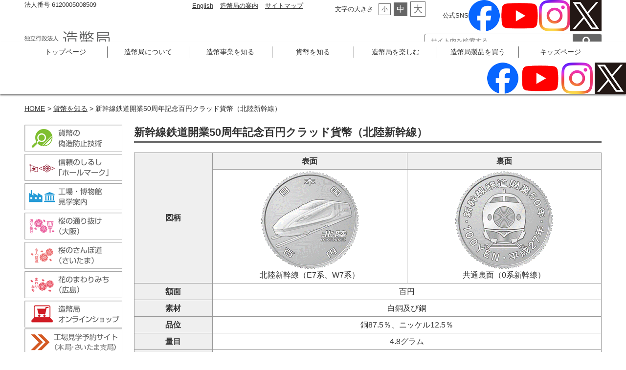

--- FILE ---
content_type: text/css
request_url: https://www.mint.go.jp/mint/themes/mint/common/css/style.css
body_size: 12749
content:
@charset "utf-8";
/* CSS Document */

/*-----------------記事エントリー-----------------*/

div.entry_cont{
	margin-bottom:20px;

}

div.entry_data{
	font-size: 100%;
	padding-bottom:20px;
	text-align: right;
}
span.entry_cate{
	padding-left:15px;
}
span.entry_data{
}
div.entry_text{
}

/*アーカイブリスト*/
div.archive-block{
	padding-bottom:30px;
}

div.archive-block h4{
	padding-bottom:2px;
	display: block;
	border-bottom-width: 2px;
	border-bottom-style: solid;
	border-bottom-color: #CCC;
	margin-bottom: 5px;
}

ul.archive-list{
}

ul.archive-list li{
	padding:5px 0;
	border-bottom-width: 1px;
	border-bottom-style: dotted;
	border-bottom-color: #CCC;
}
/*--------------------------固定ページ------------------------*/

/*偽造防止*/
.main-jump-list {
	background: url(../img/fav_map_img.jpg) repeat-y scroll 0 0 transparent;
	top:127px;
	left: 355px;
	position:relative;
}
.main-jump-list.senzou {
	background: url(../img/fav_map_img.jpg) repeat-y scroll 0 -143px transparent;
}
.main-jump-list.naname {
	background: url(../img/fav_map_img.jpg) repeat-y scroll 0 -286px transparent;
}
.main-jump-list.bisaiten {
	background: url(../img/fav_map_img.jpg) repeat-y scroll 0 -429px transparent;
}
.main-jump-list.bisaisen {
	background: url(../img/fav_map_img.jpg) repeat-y scroll 0 -572px transparent;
}

.eng .main-jump-list {
	background: url(../img/fav_map_img-eng.jpg) repeat-y scroll 0 0 transparent;
	top:127px;
	left: 355px;
	position:relative;
}
.eng .main-jump-list.senzou {
	background: url(../img/fav_map_img-eng.jpg) repeat-y scroll 0 -143px transparent;
}
.eng .main-jump-list.naname {
	background: url(../img/fav_map_img-eng.jpg) repeat-y scroll 0 -286px transparent;
}
.eng .main-jump-list.bisaiten {
	background: url(../img/fav_map_img-eng.jpg) repeat-y scroll 0 -429px transparent;
}
.eng .main-jump-list.bisaisen {
	background: url(../img/fav_map_img-eng.jpg) repeat-y scroll 0 -572px transparent;
}


.detection-box.first { margin-top:-12px; }
#news.detection-box { margin-bottom:300px; }
.detection-box { margin-bottom:25px; }
.detection-box .mid {
	background: url(../img/tech_block_mid_bg.gif) repeat-y scroll 0 0 transparent;
}
.detection-box .head {
	background: url(../img/tech_block_head_bg.gif) no-repeat scroll left top transparent;
}
.detection-box .foot {
	background: url(../img/tech_block_bottom_bg.gif) no-repeat scroll left bottom transparent;
	padding: 30px 15px 15px;
}
*:first-child+html .detection-box .head {
	zoom:1;
}

.detection-box .block-title { padding-right:65px; }

.detection-box .block-content .photo p
{
	margin-bottom:5px;
	text-align:center;
}
.detection-box .block-content .txt strong{
	display:block;
	color:#9D342C;
	background-color: transparent; 
}
.detection-box .block-content { overflow:hidden; }

body#detection div#main-img-inner {
	background-image: url(../img/fav_top_img.jpg);
	background-position: center top;
	height: auto !important;
	margin-left: auto;
	margin-right: auto;
	max-height: 310px;
	min-height: 310px;
	overflow: hidden;
	width: 900px;
}
body#detection div#main-img-inner.eng {
	background-image: url(../img/fav_top_img-eng.jpg);
}
body#detection div#main-img {
	background-color: #17260f;
	background-image: url(../img/fav_bak_img.jpg);
}
#detection div#main-img {
	background-position: center bottom;
	background-repeat: repeat-x;
	width: 100%;
}
body#detection #out_wrapper{background-image: url(../img/ev_head_top.jpg);background-position: top;}
body#detection div#navi{background-image: url(../img/ev_navi_back.jpg);}
body#detection div#navi-inner{background-image: url(../img/ev_navi_line.jpg);}
body#detection div#navi ul li{background-image: url(../img/ev_navi_line.jpg);}
body#detection ul.main li a.defo{background-image:url(../img/ev_navi_mark.jpg);}
body#detection div#footer{background-image: url(../img/ev_foot_back.jpg);}
body#detection div#go-back{background-image: url(../img/ev_btm_gotop.jpg);}
body#detection div#navi ul.main li ul.sub li{background-image:none;border-bottom-width: 1px;border-bottom-style: dotted;border-bottom-color: #CCC;text-align: left;}
body#detection ul.news_list li.even{background-color:#FFF9F7;}
body#detection ul.main li ul.sub li a:hover{background-color:#FFF9F7;}
body#detection div.entry_cont h3{border-left-color: #D5BF80;}




.mds {
	background:#ffebeb;
	color: #9D342C;
	display: block;
	font-weight: bold;
	padding: 3px;
	text-align: center;
}
.rtntop { display:block; text-align:right; margin-top:5px; }
.rtntop a { color:#557700; background: url(../img/arr_rtn-top.gif) no-repeat scroll left bottom transparent; padding-left: 16px; }
a:hover.rtntop { text-decoration:none; }
.wrp-skr-box .foot ul  { display:block; text-align:center; margin-left:0; margin-top:5px; }
.wrp-skr-box .foot ul li { display:inline; }
.impt { color:#9D342C; background-color: transparent;}
.em { color:#557700; background-color: transparent; }


ul.centerlink {
	margin:0 auto !important;
	width:450px;
}

.entry_text ul.inner-link {
	text-align:center;
	margin:10px 0;
}
.entry_text .inner-link li {
	display:inline;
	background: url(../img/inner_pipe.jpg) no-repeat scroll right 50% transparent
}
.inner-link  li a{
	background: url(../img/sakura_sub-list.gif) no-repeat scroll left 50% transparent;
	line-height: 12px;
	padding: 0 7px 0 14px;
}

.map-guide a{ color:#9D342C; background-color:transparent;}

dl.map-guide {
	line-height : 1.6em;
	margin-top: 10px;
}
.goto-top a {
  background: url("../img/gotop.gif") no-repeat scroll left 3px transparent;
  padding-left: 14px;
}
.goto-top {
  text-align: right;
  clear: both;
}
.map-guide dt {
	width : 6.5em;
}
.map-guide dd {
	margin-left : 6.5em;
	margin-top : -1.6em;
}
.freedial{
	background:#ffebec;
	padding:5px 0;
	text-align:center;
	font-size:130%;
	font-weight:bold;
	margin-bottom:10px;
}
.block-content a{ color:#9D342C; background-color:transparent;}
.wrp-skr-box ul.black-disc li,
.wrp-skr-box ul.white-circle li { display:block; text-align:left; }
.wrp-skr-box ul.black-disc li {
	background: url(../img/list_disc.gif) no-repeat scroll left 5px transparent;
	padding-left:10px;
}
.wrp-skr-box ul.white-circle li {
	background: url(../img/list_cir.gif) no-repeat scroll left 5px transparent;
	padding-left:10px;
}
.data-table { border-right:1px solid #9a9b96; border-top:1px solid #9a9b96; margin-top:10px; }
.data-table th,
.data-table td { border-left:1px solid #9a9b96; border-bottom:1px solid #9a9b96; }
.data-table td { padding: 5px;}
.data-table th { background-color:#f7fff0; }
.data-table .odd td{ background-color:#eeeeee;}
.data-table .last td{ background-color:#f7fff0;}

.faq-list-box { margin-top:10px;}
.entry_text .faq-list-box li {
	display: block !important;
	text-align: left;
	line-height: 2;
	margin-bottom: 5px;
	list-style:none;
	border-bottom: 1px dotted #999;
}
.faq-list-box li a { background: url(../img/faq_circle.gif) no-repeat scroll left 50% transparent; padding-left:18px; color:#557700; } 
.faq-list-box dt {
	/*font-family: "ヒラギノ角ゴ Pro W3","Hiragino Kaku Gothic Pro","メイリオ",Meiryo,Osaka,"ＭＳ Ｐゴシック","MS PGothic",sans-serif;*/
	font-size: 130%;
	color:#460c0c;
	font-weight: bold;
	margin-bottom:5px;
	overflow:hidden;
	min-height: 36px;
	height: auto !important;
	height: 36px;
}
.faq-list-box dt span{
	display:block;
	padding-left: 15px;
	padding-top: 5px;
	border-bottom: 2px solid #999;
}
.faq-list-box dd { margin-bottom:20px; }

strong.faq-sub-tit {
	/*font-family: "ヒラギノ角ゴ Pro W3","Hiragino Kaku Gothic Pro","メイリオ",Meiryo,Osaka,"ＭＳ Ｐゴシック","MS PGothic",sans-serif;*/
	font-size: 130%;
	color:#460c0c;
	font-weight: bold;
	margin-bottom:5px;
	overflow:hidden;
	min-height: 36px;
	height: auto !important;
	height: 36px;
	display:block;
	border-bottom: 2px solid #999;
}
strong.faq-sub-tit span{
	display:block;
	padding-left: 15px;
	padding-top: 6px;
}
.faq-list { margin-bottom:20px; margin-left:0; margin-top:0; }
.faq-list li {
	background: url(../img/bak_list-dash.gif) no-repeat scroll left bottom transparent;
	display: block !important;
	text-align: left;
	margin-bottom: 5px;
	display: block;
	list-style: none outside none;
	padding-top:5px;
	padding-bottom:10px;
}
.faq-list li a { background: url(../img/faq_circle.gif) no-repeat scroll left 6px transparent; padding-left:18px; color:#557700; display:block; }

#view dt,dd{margin:0; padding:0;}
#view dt{ color: #9D342C;; padding:3px 0 6px 45px; background: url(../img/faq_bak_question.gif) no-repeat scroll left top transparent; font-weight:bold; }
#view dd{ background-color:#FFC; padding:20px 0 10px 45px; background: url(../img/faq_bak_answer.gif) no-repeat scroll left 20px transparent; }
#view .over{cursor:pointer;}
#view .select{cursor:default; }
#view dd ol li{
	color: #9D342C;
	display: list-item;
	list-style: decimal outside none;
	padding: 10px 0 5px;
	background-color: transparent; 
}
#view dd ol{
	margin-bottom:10px;
	margin-left: 20px;
}

.view dt,
.view dd{margin:0; padding:0;}
.view dt{ color: #9D342C; padding:3px 0 6px 45px; background: url(../img/faq_bak_question.gif) no-repeat scroll left top transparent; font-weight:bold; }
.view dd{ background-color:#FFC; padding:20px 0 10px 45px; background: url(../img/faq_bak_answer.gif) no-repeat scroll left 20px transparent; }
.view .over{cursor:pointer;}
.view .select{cursor:default; }
.view dd ol li{
	color: #9D342C;
	display: list-item;
	list-style: decimal outside none;
	/*padding: 10px 0 5px;*/
	background-color: transparent; 
}
.view dd ol{
	margin-bottom:0;
	margin-left: 20px;
	margin-top:0;
}
.rtn-cont { margin:10px auto 0; width:95px;}

.other-faq-box { margin-top:10px; }
.entry_text .other-faq-box ul {
	margin:0px;
}
.entry_text .other-faq-box ul ul {
	margin-bottom: 20px;
	margin-left: 20px;
	margin-top: 5px;
}
.entry_text .other-faq-box ul li {
	list-style: none;
}
/*
.other-faq-box .mid {
	background: url(../img/other_block_mid_bg.gif) repeat-y scroll 0 0 transparent;
}
.other-faq-box .head {
	background: url(../img/other_block_head_bg.gif) no-repeat scroll left top transparent;
}
.other-faq-box .foot {
	background: url(../img/other_block_bottom_bg.gif) no-repeat scroll left bottom transparent;
	padding: 15px;
}
*/
.indent_back2 {
	color: #FF0000;
	margin-left: 20px;
	text-indent: -20px;
}
*:first-child+html .other-faq-box .foot {
	zoom:1;
}
.other-faq-box li a {
	color: #557700;
	background-color: transparent;
}
.other-faq-box li{
	background: url("../img/list_arr.gif") no-repeat scroll left 4px transparent;
	padding-left: 15px;
	line-height:1.7;
}
.other-faq-box li ul {
	margin-bottom: 10px;
}
.other-faq-box li ul li{
	background: url("../img/list_cir.gif") no-repeat scroll left 7px transparent;
	padding-left: 10px;
}

.table-faq-coin { border-right:1px solid #9a9b96; border-top:1px solid #9a9b96; margin-top:10px; margin-bottom: 10px;}
.table-faq-coin th,
.table-faq-coin td { border-left:1px solid #9a9b96; border-bottom:1px solid #9a9b96; }
.table-faq-coin td { padding: 5px;}
.table-faq-coin th { background-color:#f7fff0; }
.table-faq-coin .odd td{ background-color:#eeeeee;}
.table-faq-coin .last td{ background-color:#f7fff0;}

#inquiryform-2 { text-align:center;}
#inquiryform-1 { text-align:center;}
.iqfm-table{
	background: none repeat scroll 0 0 #FFFFFF;
	border: 5px solid #FBE6E6;
	padding: 10px;
	text-align:left;
}
.iqfm-table dt { margin-bottom:10px; font-size: 115%; font-weight: bold; background-color:#FBE6E6; border-left: 5px solid #FF9999; padding:3px; }
.iqfm-table dd { margin-bottom:20px; word-wrap: break-word;}
select { 
	border: 1px solid #DCDCDC;
	padding: 3px;
}

#inquiryformSubmit-1, #inquiryformSubmit-2, #inquiryformSubmit-3 {
	background: url("../img/sakura_link-main-list.gif") no-repeat scroll left bottom transparent;
	height: 37px;
	min-width: 220px;
	overflow: hidden;
	width: auto !important;
	cursor:pointer;
}
#inquiryformSubmit-1, #inquiryformSubmit-2, #inquiryformSubmit-3 {
	background-color: #754b4b;
	color: #FFFFFF;
	/*font-family: "ヒラギノ角ゴ Pro W3","Hiragino Kaku Gothic Pro","メイリオ",Meiryo,Osaka,"ＭＳ Ｐゴシック","MS PGothic",sans-serif;*/
	font-size: 130%;
	font-weight: bold;
	margin: 10px;
	border: none;
}
dl#iqfm-input-form-1 input{ }
dl#iqfm-input-form-1 label{ margin-bottom:20px; }
dl#iqfm-input-form-2 input{ }
dl#iqfm-input-form-2 label{ margin-bottom:20px; }

dl#iqfm-input-form-1 input, dl#iqfm-input-form-2 input {
	border: 1px solid #DCDCDC;
	position: relative;
	top: -2px;
	margin-right:5px;
}
*:first-child+html dl#iqfm-input-form-1 input, dl#iqfm-input-form-2 input {
	margin-bottom:0px;
}

dl#iqfm-input-form-2 select { 
	border: 1px solid #DCDCDC;
	padding: 3px;
}
.newsletter-registration dt { margin-bottom:10px; font-size: 115%; font-weight: bold; background-color:#FBE6E6; border-left: 5px solid #FF9999; padding:3px; }
.newsletter-registration dd { margin-bottom:20px;}
.newsletter-registration input {
	border: 1px solid #DCDCDC;
	position: relative;
	padding:3px;
	margin-right:5px;
}
.mint-form-buttons {
	text-align:center;
	margin-top:20px;
	margin-bottom:10px;
}
.mint-form-buttons .btn-confirm {
	background: url("../img/sakura_link-main-list.gif") no-repeat scroll left bottom transparent;
	height: 37px;
	min-width: 220px;
	overflow: hidden;
	width: auto !important;
	cursor:pointer;
	color:white;
	font-size: 130%;
	font-weight: bold;
	margin-bottom:10px;
	border:none;
}
.mint-form-buttons .btn-complete {
	background: url("../img/sakura_link-main-list.gif") no-repeat scroll left bottom transparent;
	height: 37px;
	min-width: 220px;
	overflow: hidden;
	width: auto !important;
	cursor:pointer;
	margin-bottom:10px;
	color:white;
	font-size: 130%;
	font-weight: bold;
	margin-bottom:10px;
	border:none;
}
.mint-form-buttons .btn-return {
	background: url("../img/sakura_link-main-list.gif") no-repeat scroll left bottom transparent;
	height: 37px;
	min-width: 220px;
	overflow: hidden;
	width: auto !important;
	cursor:pointer;
	color:white;
	font-size: 130%;
	font-weight: bold;
	margin-bottom:10px;
	border:none;
}
.newsletter-registration input.btn-confirm , .newsletter-registration input.btn-complete , .newsletter-registration input.btn-return {
	border:none;
} 
.newsletter-registration .mint-form-buttons .btn-confirm
, .newsletter-registration .mint-form-buttons .btn-return
, .newsletter-registration .mint-form-buttons .btn-complete
{
	background-color: #754b4b
	color: #FFFFFF;
	/*font-family: "ヒラギノ角ゴ Pro W3","Hiragino Kaku Gothic Pro","メイリオ",Meiryo,Osaka,"ＭＳ Ｐゴシック","MS PGothic",sans-serif;*/
	font-size: 130%;
	font-weight: bold;
	margin-bottom:10px;
}

td.tab-tit {
	background-color: #F7FFF0;
	border-bottom: 1px solid #999999;
	border-right: 1px solid #999999;
	/*line-height: 130%;*/
	padding: 4px 6px;
	text-align: center;
	font-weight:bold;
}
td.tab-tit {
  min-width: 5em;
  width: auto !important;
  width: 5em;
}
td.tab-tit-cat {
	text-align: center;
	font-weight:bold;
}
.data-table td.tab-tit { border-right:none;}
hr.delimiter {
	border-style: solid none none;
	border-top: 1px solid #FFFFFF;
	clear: both;
	height: 1px;
	margin-bottom: 0;
}
br.delimiter {
	display: none;
}
div.org {
	line-height: 150%;
	margin: 0 5px 20px 20px;
}
div.xmg {
	line-height: 150%;
	margin: 0 6px 20px 7px;
}
img.left {
	display: inline;
	float: left;
	margin: 0 10px 15px 0;
}
.table-bot {
	width: 100%;
}
#eng-production-eng-eng_operations_coin_index table.table-bot {
}
#eng-production-eng-eng_operations_coin_index table.table-bot td.tab-tit {
	 width: 150px !important;
}
#eng-buy-eng-international-eng-eng_coin_international_coinset_index li,
#eng-buy-eng-international-eng-eng_coin_international_commemorative_index li {
	background: url("../img/goforward.gif") no-repeat scroll left 3px transparent;
	padding-left: 14px;
	list-style:none;
}
#eng-buy-eng-international-eng-eng_coin_international_coinset_index ul,
#eng-buy-eng-international-eng-eng_coin_international_commemorative_index ul {
	margin-bottom: 20px;
	margin-left: 0px;
	margin-top: 0px;
	float:right;
	width:230px;
}
#eng-buy-eng-international-eng-eng_coin_international_coinset_index p,
#eng-buy-eng-international-eng-eng_coin_international_commemorative_index p {
	float: left;
	margin-bottom: 20px;
	overflow: hidden;
}

/*販売テーブル（枠無し、見出し改行なし）*/
.table_hanbai_nb {
	width: 100%;
	border: 0px none!important;
}

.table_hanbai_nb tbody th{
	white-space: nowrap;
	border: 0px none;
	text-align : left;
	background-color :transparent;
	vertical-align : top;
	font-weight : normal;
}

.table_hanbai_nb tbody td{
	border: 0px none;
	text-align : left;
	background-color :transparent;
	vertical-align : top;
}
#none ul.lnone li ul {
  margin: 1px 1px 1px 10px;
  padding: 1px 1px 1px;
}
.hanbai_indent_a {
  display: block;
  text-indent: -1em;
  padding-left: 1em;
}

/*-----------------造幣局移植CSS-----------------*/
ul.plain {
	margin:20px;
}
ul.plain li {
	/*background: url(../img/list_disc.gif) no-repeat scroll left 0.7em transparent;*/
	padding-left:10px; list-style: disc !important;
}
#about-info-info_nenndo_keikaku .c-links {
	line-height:1.35;
}
#bid-bid_kankyo_info .c-links li,
#about-info-info_financialstatement15 .c-links li,
#about-info-info_financialstatement16 .c-links li,
#about-info-info_financialstatement17 .c-links li,
#about-info-info_financialstatement18 .c-links li,
#about-info-info_financialstatement19 .c-links li,
#about-info-info_financialstatement20 .c-links li,
#about-info-info_financialstatement21 .c-links li,
#about-info-info_financialstatement22 .c-links li,
#about-info-info_financialstatement23 .c-links li,
#about-info-info_chuki_keikaku .c-links li,
#about-info-info_financialstatement .c-links li,
#about-info-info_nenndo_keikaku .c-links li{
	background: url(../img/arr_cusor.gif) no-repeat scroll left 1em transparent;
	padding: 5px 0 5px 15px;
	margin-bottom:5px;
}
.c-links {
	line-height:2;
	margin: 0 0 10px !important;
}

ul.category-index{}
.entry_text ul.category-index {
	margin:0;
}
.entry_text ul.category-index li {
	list-style:none;
	margin-bottom:0;
}
hr.dot2 {
	border-style: dotted none none;
	border-top: 1px dotted #555555;
	clear: both;
	height: 1px;
	margin-left: 6px;
	width: 98%;
	visibility: visible;
}
#bid-bid_keiyakujyokyo .category-index li {
	border-bottom: none;
	margin: 0px 12px;
}
table td strong{ margin:0px}

table#boxed2 td strong{ margin:0px}

#buy-coinset-online-coinset-online-sale-coin_kahei_tushin_hanbai_page152 table.table01 td strong{ margin:0}
#buy-coinset-online-coinset-online-sale-coin_kahei_tushin_hanbai_page149 table.table01 td strong{ margin:0}
#buy-coinset-online-coinset-online-sale-coin_kahei_tushin_hanbai_page145 table.table01 td strong{ margin:0}
#buy-coinset-online-coinset-online-sale-coin_kahei_tushin_hanbai_page146 table.table01 td strong{ margin:0}
#buy-coinset-online-coinset-online-sale-coin_kahei_tushin_hanbai_page147 table.table01 td strong{ margin:0}
#buy-coinset-online-coinset-online-sale-coin_kahei_tushin_hanbai_page141 table.table01 td strong{ margin:0}
#buy-coinset-online-coinset-online-sale-coin_kahei_tushin_hanbai_page142 table.table01 td strong{ margin:0}
#buy-coinset-online-coinset-online-sale-coin_kahei_tushin_hanbai_page143 table.table01 td strong{ margin:0}
#buy-coinset-online-coinset-online-sale-coin_kahei_tushin_hanbai_page126 table.table01 td strong{ margin:0}
#buy-coinset-online-coinset-online-sale-coin_kahei_tushin_hanbai_page127 table.table01 td strong{ margin:0}
#buy-coinset-online-coinset-online-sale-coin_kahei_tushin_hanbai_page128 table.table01 td strong{ margin:0}


div.boxed {
	border: 1px solid #DDDDDD;
	clear: both;
	margin: 10px 0;
	padding: 8px 13px;
}

div.leader {
	margin: 15px 0 5px;
	text-align: center;
}
a.leader {
	background: url(../img/get_adobe_reader.gif) no-repeat scroll left center transparent;
	padding: 12px 0 12px 117px;
	line-height: 33px;
}
div#uid-j002 {
	margin: 0 auto;
	text-align: center;
	width: 430px;
}
div#uid-j002 p {
	text-align: center;
	width: 150px;
}
.f-left {
	display: block;
	float: left;
	margin-bottom: 15px;
	margin-right: 15px;
}
.f-right {
	display: block;
	float: right;
	margin-bottom: 15px;
	margin-left: 15px;
}
#about-profile-guide_iso ol{
	margin-bottom: 20px;
	margin-left: 20px;
}
#about-profile-guide_iso ol ul{
	margin-bottom: 20px;
	margin-left: 20px;
}
#about-profile-guide_iso ol ol{
	margin-bottom: 20px;
	margin-left: 20px;
}
#about-profile-guide_iso ol ul li{
	list-style:circle outside;
}
#about-profile-guide_iso ol li {
	display:list-item;
	/*line-height: 130%;*/
	padding: 4px 0;
	list-style:decimal outside;
}
p.center{ margin:20px 0; text-align:center; }
div.center {
	text-align: center;
	margin:20px 0;
}
.entry_text ul {
	margin-bottom: 20px;
	margin-left: 15px;
	margin-top:20px;
}
.entry_text ul li {
	list-style:circle outside;
	display:list-item;
	margin-bottom:10px;
}
.entry_text ul.other-link{ margin:0;}
.entry_text ul.other-link li {
	list-style:none;
	display:block;
	margin-bottom:0;
}
ol {
	margin-bottom: 20px;
	margin-left: 40px;
	margin-top:20px;
}
ol li {
	list-style:decimal outside;
	display:list-item;
	margin-bottom:10px;
}
#about-info-info_privacy ul{
	margin-top: 20px;
	margin-left: 40px;
}
#about-info-info_privacy ul ul{
	margin-bottom: 20px;
	margin-left: 40px;
}
#about-info-info_privacy ul ul{
	margin-bottom: 20px;
	margin-left: 40px;
}
#about-info-info_privacy ul ul li{
	background: url(../img/list_cir.gif) no-repeat scroll left 0.7em transparent;
	padding-left: 10px
}
#about-info-info_privacy ul li {
	display:list-item;
	/*line-height: 130%;*/
	padding: 4px 0 4px 10px;
	background: url(../img/list_disc.gif) no-repeat scroll left 0.7em transparent;
}
#about-info-info_procedure ul{
	margin-top: 20px;
	margin-left: 40px;
}
#about-info-info_procedure ul ul{
	margin-bottom: 20px;
	margin-left: 40px;
}
#about-info-info_procedure ul ul{
	margin-bottom: 20px;
	margin-left: 40px;
}
#about-info-info_procedure ul ul li{
	background: url(../img/list_cir.gif) no-repeat scroll left 0.7em transparent;
	padding-left: 10px
}
#about-info-info_procedure ul li {
	display:list-item; list-style: none outside none;
	/*line-height: 130%;*/
	padding: 4px 0 4px 10px;
	background: url(../img/list_disc.gif) no-repeat scroll left 0.7em transparent;
}
.line50 {
	margin-top: 0.5em;
}

#about-info-info_purpose ol{
	margin-bottom: 20px;
	margin-left: 40px;
}
#about-info-info_purpose ol ul{
	margin-bottom: 20px;
	margin-left: 20px;
}
#about-info-info_purpose ol ul{
	margin-top: 20px;
	margin-left: 20px;
}
#about-info-info_purpose ol ul li{
	list-style:circle outside;
}
#about-info-info_purpose ol li {
	display:list-item;
	/*line-height: 130%;*/
	padding: 4px 0;
	list-style:decimal outside;
}
.nowrap {
	white-space: nowrap;
}
#about-info-info_officer table{
	border-collapse: collapse;
	border-left: 1px solid #999999;
	border-spacing: 0;
	border-top: 1px solid #999999;
	margin: 20px 0;
}
#about-info-info_officer th {
	border-bottom: 1px solid #999999;
	border-right: 1px solid #999999;
	/*line-height: 130%;*/
	padding: 4px 6px;
	text-align: center;
}
#about-info-info_officer td {
	border-bottom: 1px solid #999999;
	border-right: 1px solid #999999;
	/*line-height: 130%;*/
	padding: 4px 6px;
}
#about-info-info_officer ul{
	margin-left: 40px;
}
#about-info-info_officer ul li {
	display:list-item; list-style:none !important;
	/*line-height: 130%;*/
	padding: 4px 0 4px 10px;
	background: url(../img/list_disc.gif) no-repeat scroll left 0.7em transparent;
}

#recruit-saiyo_saiyo_090107 table{
	border-collapse: collapse;
	border-left: 1px solid #999999;
	border-spacing: 0;
	border-top: 1px solid #999999;
	margin: 20px 0;
	width:100%;
}
#recruit-saiyo_saiyo_090107 th {
	border-bottom: 1px solid #999999;
	border-right: 1px solid #999999;
	/*line-height: 130%;*/
	padding: 4px 6px;
	text-align: center;
}
#recruit-saiyo_saiyo_090107 td {
	border-bottom: 1px solid #999999;
	border-right: 1px solid #999999;
	/*line-height: 130%;*/
	padding: 4px 6px;
}
div.uid-j026 {
	display: block;
	float: right;
	font-size: 85%;
	margin: 7px 5px 15px 15px;
}
.entry_text table{
border-collapse: collapse;
border-left: 1px solid #999999;
border-spacing: 0;
border-top: 1px solid #999999;
margin: 20px 0;
}

table.table01{
	border-left: 1px solid #999999;
	border-spacing: 0;
	border-top: 1px solid #999999;
	margin: 20px 0;
	width: 100%;
	border-collapse: collapse;
}

#eng-profile-eng-eng_guide_iso ol li { list-style: decimal outside none; }
#eng-profile-eng-eng_guide_iso ul { }
#eng-profile-eng-eng_guide_iso ul li { list-style: circle outside none; }
#eng-soukin-eng-eng_operations_order_medalsofhonor ul,
#eng-enjoy-eng-event-eng-eng_event_event ul,
#eng-enjoy-eng-event-eng-eng_event_icdc ul{
	padding-left:20px;
}
#eng-soukin-eng-eng_operations_order_medalsofhonor ul li,
#eng-enjoy-eng-event-eng-eng_event_event ul li,
#eng-enjoy-eng-event-eng-eng_event_icdc ul li{
 display:list-item; list-style:disc outside;
}
#eng-buy-eng-eng_coin_sales_of_metallic ul{
	padding-left:20px;
}
#eng-buy-eng-eng_coin_sales_of_metallic ul li{
 display:list-item; list-style:disc outside;
 margin-bottom:1em;
}
#eng-topics-eng-eng_topics_index_2003 ul li{
 list-style:disc outside;
}
#operations-production-operations_coin_presently-minted table.table01{
	width: auto;
}
#buy-coinset-online-coin_kahei_tushin_hanbai_index a.go { display:block; }

#eng-buy-eng-eng_coin_news02 .table01 td.tab-tit {
	max-width: 70px;
	width: auto !important;
	width: 70px;
	white-space : pre-wrap ;
	word-wrap: break-word;
	word-break : break-all ;
}
.table01 th{
	border-bottom: 1px solid #999999;
	border-right: 1px solid #999999;
	/*line-height: 130%;*/
	padding: 4px 6px;
	text-align: center;
}
.table01 td {
	border-bottom: 1px solid #999999;
	border-right: 1px solid #999999;
	padding: 4px 6px;
}
.attention { color:#9D342C;}
.attention3 { color:#0000FF;}

#sale-coin_coin_topics_20090121 .lb,
#sale-coin_coin_topics_20121121_1 .lb {
	width: 48%;
}

#operations-exam-operations_refine-01 li
, #operations-exam-operations_analysis-01 li
, #coin-prefecture-prefecture_issue li
, #buy-coin_kahei_index li
{
	display: list-item;
	list-style: circle outside none;
	margin: 0.5em 0 0 2em;
}

#about-info-info_jitsuseki a
{
	margin-right: 0.5em;
}

dl.uid-j027 {
	margin: 0 5px 20px 20px;
}
dl.uid-j027 dt {
	color: #FF4444;
	font-weight: bold;
	/*line-height: 130%;*/
	padding: 4px 0;
}
dl.uid-j027 dd {
	/*line-height: 130%;*/
	margin-left: 20px;
	padding: 4px 0;
}

#buy-coinset-online-coin_kahei_tushin_hanbai_index .lb{
	width:180px;
}
#buy-coinset-event-coin_kahei_event_hanbai_index .lb{
	width:180px;
}
#buy-coinset-coin_kahei_tunen_hanbai_index .lb{
	width:190px;
}
#buy-coinset-online-coinset-online-syuryou-coin_kahei_tushin_hanbai_page106 .lb{
	width:270px;
}
#buy-coinset-online-coinset-online-syuryou-coin_kahei_tushin_hanbai_page106 a.go {
	background: url(../img/goforward.gif) no-repeat scroll left 0.3em transparent;
	display:block;
	padding-left: 11px;
}

table.table01c {
	border-collapse: collapse;
	border-left: 1px solid #999999;
	border-spacing: 0;
	border-top: 1px solid #999999;
	/*line-height: 130%;*/
	margin: 0 auto 20px;
}
table.table01c td, table.table01c th {
	border-bottom: 1px solid #999999;
	border-right: 1px solid #999999;
	padding: 4px 6px;
}
table.table01c th {
	text-align: center;
}
table.table01c td td {
	border: medium none;
}
table.center-t {
	line-height: 140%; width:100%; border:none;
	margin: 0 auto 20px;
}

#eng-enjoy-eng-eng_plant_exhb37 table ,
#eng-enjoy-eng-eng_plant_exhb36 table ,
#eng-enjoy-eng-eng_plant_exhb35 table ,
#eng-enjoy-eng-eng_plant_exhb34 table ,
#eng-enjoy-eng-eng_plant_exhb33 table ,
#eng-enjoy-eng-eng_plant_exhb32 table ,
#eng-enjoy-eng-eng_plant_exhb31 table ,
#eng-enjoy-eng-eng_plant_exhb30 table ,
#eng-enjoy-eng-eng_plant_exhb29 table ,
#eng-enjoy-eng-eng_plant_exhb28 table ,
#eng-enjoy-eng-eng_plant_exhb27 table ,
#eng-enjoy-eng-eng_plant_exhb26 table ,
#eng-enjoy-eng-eng_plant_exhb25 table ,
#eng-enjoy-eng-eng_plant_exhb24 table ,
#eng-enjoy-eng-eng_plant_exhb23 table ,
#eng-enjoy-eng-eng_plant_exhb22 table ,
#eng-enjoy-eng-eng_plant_exhb21 table ,
#eng-enjoy-eng-eng_plant_exhb20 table ,
#eng-enjoy-eng-eng_plant_exhb19 table ,
#eng-enjoy-eng-eng_plant_exhb18 table ,
#eng-enjoy-eng-eng_plant_exhb17 table ,
#eng-enjoy-eng-eng_plant_exhb16 table ,
#eng-enjoy-eng-eng_plant_exhb15 table ,
#eng-enjoy-eng-eng_plant_exhb14 table {
	table-layout:fixed;
}
#eng-enjoy-eng-eng_plant_exhb37 table td ,
#eng-enjoy-eng-eng_plant_exhb36 table td ,
#eng-enjoy-eng-eng_plant_exhb35 table td ,
#eng-enjoy-eng-eng_plant_exhb34 table td ,
#eng-enjoy-eng-eng_plant_exhb33 table td ,
#eng-enjoy-eng-eng_plant_exhb32 table td ,
#eng-enjoy-eng-eng_plant_exhb31 table td ,
#eng-enjoy-eng-eng_plant_exhb30 table td ,
#eng-enjoy-eng-eng_plant_exhb29 table td ,
#eng-enjoy-eng-eng_plant_exhb28 table td ,
#eng-enjoy-eng-eng_plant_exhb27 table td ,
#eng-enjoy-eng-eng_plant_exhb26 table td ,
#eng-enjoy-eng-eng_plant_exhb25 table td ,
#eng-enjoy-eng-eng_plant_exhb24 table td ,
#eng-enjoy-eng-eng_plant_exhb23 table td ,
#eng-enjoy-eng-eng_plant_exhb22 table td ,
#eng-enjoy-eng-eng_plant_exhb21 table td ,
#eng-enjoy-eng-eng_plant_exhb20 table td ,
#eng-enjoy-eng-eng_plant_exhb19 table td ,
#eng-enjoy-eng-eng_plant_exhb18 table td ,
#eng-enjoy-eng-eng_plant_exhb17 table td ,
#eng-enjoy-eng-eng_plant_exhb16 table td ,
#eng-enjoy-eng-eng_plant_exhb15 table td ,
#eng-enjoy-eng-eng_plant_exhb14 table td {
	white-space : pre-wrap ;
	word-wrap: break-word;
	word-break : break-all ;
}
#eng-enjoy-eng-eng_plant_exhb37 table td.tab-tit ,
#eng-enjoy-eng-eng_plant_exhb36 table td.tab-tit ,
#eng-enjoy-eng-eng_plant_exhb35 table td.tab-tit ,
#eng-enjoy-eng-eng_plant_exhb34 table td.tab-tit ,
#eng-enjoy-eng-eng_plant_exhb33 table td.tab-tit ,
#eng-enjoy-eng-eng_plant_exhb32 table td.tab-tit ,
#eng-enjoy-eng-eng_plant_exhb31 table td.tab-tit ,
#eng-enjoy-eng-eng_plant_exhb30 table td.tab-tit ,
#eng-enjoy-eng-eng_plant_exhb29 table td.tab-tit ,
#eng-enjoy-eng-eng_plant_exhb28 table td.tab-tit ,
#eng-enjoy-eng-eng_plant_exhb27 table td.tab-tit ,
#eng-enjoy-eng-eng_plant_exhb26 table td.tab-tit ,
#eng-enjoy-eng-eng_plant_exhb25 table td.tab-tit ,
#eng-enjoy-eng-eng_plant_exhb24 table td.tab-tit ,
#eng-enjoy-eng-eng_plant_exhb23 table td.tab-tit ,
#eng-enjoy-eng-eng_plant_exhb22 table td.tab-tit ,
#eng-enjoy-eng-eng_plant_exhb21 table td.tab-tit ,
#eng-enjoy-eng-eng_plant_exhb20 table td.tab-tit ,
#eng-enjoy-eng-eng_plant_exhb19 table td.tab-tit ,
#eng-enjoy-eng-eng_plant_exhb18 table td.tab-tit ,
#eng-enjoy-eng-eng_plant_exhb17 table td.tab-tit ,
#eng-enjoy-eng-eng_plant_exhb16 table td.tab-tit ,
#eng-enjoy-eng-eng_plant_exhb15 table td.tab-tit ,
#eng-enjoy-eng-eng_plant_exhb14 table td.tab-tit {
	width:20%;
}

/* 貨幣に関するデータ（全般） */
table.table07 {
	border-collapse: collapse;
	border-spacing: 0;
	border-left: 1px solid #999;
	border-top: 1px solid #999;
	margin: 0 0 20px 0;
	width:100%;
	font-size: .9em;
}
table.table07 th {
	border-bottom: 1px solid #999;
	border-right: 1px solid #999;
	padding: 4px 6px;
	text-align: center;
	/*line-height: 130%;*/
}
table.table07 td {
	border-bottom: 1px solid #999;
	border-right: 1px solid #999;
	padding: 3px;
	/*line-height: 130%;*/
}
table.table07 td.colored {
	background-color: #eeeeef;
}
table.table07 caption {
	text-align: right;
	font-weight: normal;
}

table.table02 caption {
	font-weight: normal;
	padding:0 5px 30px 5px;
}
.wide-fixed { table-layout:fixed; }
.wide-fixed { white-space : pre-wrap ;
	word-wrap: break-word;
	word-break : break-all ;
}
/* 02 単独テーブル　罫線なし */
table.table02 {
	border-collapse: collapse;
	border-spacing: 0;
	border: none;
	margin: 20px 0;
}
table.table02 th {
	border: none;
	padding: 4px 6px;
	text-align: center;
	/*line-height: 130%;*/
}
table.table02 td {
	border: none;
	padding: 4px 6px;
	/*line-height: 130%;*/
}
td.top { vertical-align:top; }

/* 03 入れ子テーブル（外）　罫線あり */
table.table03 {
	border-collapse: collapse;
	border-spacing: 0;
	border-left: 1px solid #999;
	border-top: 1px solid #999;
	margin: 0 5px 20px 20px;
}
table.table03 th {
	border-bottom: 1px solid #999;
	border-right: 1px solid #999;
}
table.table03 td {
	border-bottom: 1px solid #999;
	border-right: 1px solid #999;
}

/* 04 入れ子テーブル（外）　罫線なし */
table.table04 {
	border-collapse: collapse;
	border-spacing: 0;
	border: none;
	margin: 20px 5px 20px 20px;
}
table.table04 th {
	border: none;
}
table.table04 td {
	border: none;
}

/* 05 入れ子テーブル（内）　罫線あり */
table.table05 {
	border-collapse: collapse;
	border-spacing: 0;
	border-left: 1px solid #999;
	border-top: 1px solid #999;
}
table.table05 th {
	border-bottom: 1px solid #999;
	border-right: 1px solid #999;
	padding: 4px 6px;
	text-align: center;
	/*line-height: 130%;*/
}
table.table05 td {
	border-bottom: 1px solid #999;
	border-right: 1px solid #999;
	padding: 4px 6px;
	/*line-height: 130%;*/
}

/* 06 入れ子テーブル（内）　罫線なし */
table.table06 {
	border-collapse: collapse;
	border: none;
	margin:0;
}
table.table06 th {
	border: none;
	text-align: center;
	padding: 4px 6px;
	/*line-height: 130%;*/
}
table.table06 td {
	border: none;
	padding: 4px 6px;
	/*line-height: 130%;*/
}

table.table09 {
	border-collapse: collapse;
	border-spacing: 0;
	margin: 0 5px 15px; border:none;
}
table.table09 th {
	background-color: #FFE9E0;
	border-bottom: 5px solid #FFFFFF;
	border-right: 5px solid #FFFFFF;
	/*line-height: 130%;*/
	padding: 4px 6px;
	text-align: center;
}
table.table09 td {
	border-bottom: 5px solid #FFFFFF;
	border-right: 5px solid #FFFFFF;
	/*line-height: 130%;*/
	padding: 4px 6px;
}
table.table09 td.pict {
	padding: 0;
}
table.table09 td.next {
	padding: 10px 6px;
}
table.table09 td div {
	margin-top: 7px;
}
table.table09 td img {
	vertical-align: bottom;
}
table.table09 td.colored {
	background-color: #FFF5F1;
}
table.table08 {
	border-collapse: collapse;
	border-left: 1px solid #999999;
	border-spacing: 0;
	border-top: 1px solid #999999;
}
table.table08.width-w {
	margin: 0 0 20px;
	width: 100%;
}
table.table08.width-n {
	margin: 0 5px 20px 20px;;
}
table.table08.fs-small {
}
table.table08 th {
	border-bottom: 1px solid #999999;
	border-right: 1px solid #999999;
	/*line-height: 130%;*/
	padding: 4px 6px;
	text-align: center;
}
table.table08 td {
	border-bottom: 1px solid #999999;
	border-right: 1px solid #999999;
	/*line-height: 130%;*/
	padding: 4px 6px;
}
table.table08 td.label {
	background-color: #EEEEEF;
	text-align: center;
}
table.table08 td.label2 {
	background-color: #EEEEEF;
}
table.table08 td.title {
	font-weight: bold;
}
table.table08 td.title2 {
}


table.uid-j005 {
	border-collapse: collapse;
	line-height: 120%;
	margin: 20px auto 20px;
}
table.uid-j005 td {
	text-align: center;
	vertical-align: top;
}
table.uid-j005 img {
	margin: 0 0 5px;
}
td.pad10 {
	padding: 0 10px;
}
td.pad20 {
	padding: 0 20px;
}
td.padb10 {
	padding-bottom: 10px;
}
td.padb20 {
	padding-bottom: 20px;
}
table.uid-j006 {
	border-collapse: collapse;
	float: left;
	line-height: 120%;
	margin: 0 5px 20px 20px;
}
table.uid-j006 td {
	padding-right: 10px;
	text-align: center;
	vertical-align: top;
}
table.uid-j006 img {
	margin: 5px 5px 5px 0;
}
table.uid-j007 {
	border-collapse: collapse;
	float: right;
	font-size: 90%;
	line-height: 120%;
	margin: 0 5px 20px 0;
}
table.uid-j007 td {
	padding: 4px 0 0 15px;
	vertical-align: top;
}
table.uid-j007 img {
	margin: 0 0 5px;
}
table.uid-j016 {
	font-size: 90%;
	line-height: 120%;
	margin: 0 auto 20px;
}
table.uid-j016 td {
	padding: 0 10px;
	text-align: center;
}
table.uid-j016 img {
	margin-bottom: 5px;
}
table.uid-j029 {
	font-size: 90%;
	line-height: 120%;
	margin: 0 auto 20px;
}
table.uid-j029 td {
	padding: 0 0 20px 15px;
	vertical-align: top;
}
table.uid-j029 img {
	margin-bottom: 5px;
}
table.uid-j029 div.title {
	color: #FF4444;
	font-weight: bold;
	padding-bottom: 10px;
}
.rb {
	float: right;
	display:block;
	line-height: 150%;
	padding: 2px 6px 10px 15px;
}
.right {
	text-align: right;
}
.space1 {
	margin-top:10px;
	margin-bottom:10px;
}
.entry_text p{ margin-bottom:20px; }
#eng-buy-eng-international-eng-eng_coin_international_commemorative_index .entry_text p{ overflow:hidden; }
#eng-buy-eng-international-eng-eng_coin_international_coinset_index .entry_text p{ overflow:hidden; }
.uid-j020 {
	display: block;
	float: left;
	margin: 0 1px 15px 20px;
}
.uid-j021 {
	float: left;
	margin: -5px 0 0 -25px;
}
#buy-coin_mamechishiki_index .uid-j021 {
	float: left;
	margin: -5px 0 0 25px;
}
div.uid-j014 {
	display: block;
	float: left;
	margin: 0 15px 15px 20px;
	text-align: center;
}
div.uid-j014 img {
	margin-bottom: 5px;
}
p.uid-j022 img {
	margin-right: 1px;
}
table.uid-j023 {
	border:none;
	line-height: 120%;
	margin: 0 auto 20px;
}
table.uid-j023 td {
	padding: 0 10px;
	text-align: center;
	vertical-align: top;
	border:none;
}
table.uid-j023 img {
	margin-bottom: 5px;
	margin-top: 5px;
}
table.uid-j031 {
	float: left;
	line-height: 140%;
	margin: 0 0 10px;
}
table.uid-j031 th {
	color: #FF4444;
	font-weight: bold;
	padding: 0 0 10px 17px;
	text-align: left;
}
table.uid-j031 td.pic {
	padding: 5px 15px 20px 17px;
	text-align: center;
	vertical-align: top;
}
table.uid-j031 td.text {
	padding: 0 0 20px;
	vertical-align: top;
}
div.uid-j012 {
	display: block;
	float: right;
	margin: 0 6px 15px 15px;
	text-align: center;
	width: 200px;
}
div.uid-j012 img {
	margin-bottom: 5px;
}
dl#uid-j032 {
	margin: 0 0 20px;
	border: 1px solid #999;
	border-top: none;
	/*line-height: 130%;*/
	overflow:hidden;
	background: url(../img/uid-j032.gif) repeat-y scroll left 0 transparent;
}
#uid-j032 dt {
	border-top: 1px solid #999999;
	float: left;
	font-weight: bold;
	margin: 0;
	padding: 4px 6px;
	text-align: center;
	width: 110px;
}
#uid-j032 dd.uid-j035 {
	border-top: 1px solid #FFFFFF;
	padding-top: 10px;
}
#uid-j032 dd.uid-j036 {
	border-bottom: 1px solid #FFFFFF;
	padding-bottom: 10px;
}
#uid-j032 dd {
	border-top: 1px solid #999999;
	margin: 0 0 0 112px;
	padding: 4px 6px;
}
#uid-j032 dd.numlist {
	padding: 0 6px 1px 2em;
}
#uid-j032 dd.numlist2 {
	border-top: 1px solid #FFFFFF;
	padding: 6px 6px 1px 2em;
}
#uid-j032 ol {
	font-size: 100%;
	margin: 0 auto;
}
#uid-j032 ul {
	font-size: 100%;
	margin: 0 auto;
}
#uid-j032 span.title {
	font-weight: bold;
}
#uid-j032 li ul {
	list-style-type: square;
	margin: 0 auto;
	padding-left: 1em;
}
#uid-j032 li ol {
	padding-left: 2em;
}
#buy-arts-coin_kinzokukougei_index ul{
	margin-bottom: 20px;
	margin-left: 40px;
}
#buy-arts-coin_kinzokukougei_index ul li {
	display:list-item;
	/*line-height: 130%;*/
	padding: 4px 0 4px 10px;
	background: url(../img/list_disc.gif) no-repeat scroll left 0.7em transparent;
}

table.uid-j031 {
	float: left;
	line-height: 140%;
	margin: 0 0 10px;
	border:none;
}
table.uid-j031 td.tab-tit {
	color: #FF4444;
	font-size: 100%;
	font-weight: bold;
	padding: 0 0 10px 17px;
	text-align: left;
	border:none;
	background:none;
}
table.uid-j031 td.pic {
	padding: 5px 15px 20px 17px;
	text-align: center;
	border:none;
	vertical-align: top;
}
table.uid-j031 td.text {
	padding: 0 0 20px;
	border:none;
	vertical-align: top;
}
#buy-arts-coin_kinzokukougei_original_index table.uid-j031 {
	float:none;
}
#uid-j001, #uid-j002 { text-align:center; margin:20px 0; }
#uid-j001 br,
#uid-j002 br { display:block; margin-bottom:10px; }
#operations-soukin-operations_order_medalsofhonor ul{
	margin-bottom: 20px;
	margin-top: 20px;
	margin-left: 40px;
}
#operations-soukin-operations_order_medalsofhonor ul li {
	display:list-item; list-style:none;
	line-height: 2;
	padding: 4px 0 4px 10px;
	background: url(../img/list_disc.gif) no-repeat scroll left center transparent;
}
#operations-exam-operations_certification-04 ol{
	margin-bottom: 20px;
	margin-top: 20px;
	margin-left: 40px;
}
#operations-exam-operations_certification-04 ol li {
	display:list-item;
	/*line-height: 130%;*/
	list-style:decimal outside;
}
#reconstruction-reconstruction_registration ol{
	margin-bottom: 20px;
	margin-top: 20px;
	margin-left: 40px;
}
#reconstruction-reconstruction_registration ol li {
	display:list-item;
	/*line-height: 130%;*/
	list-style:decimal outside;
}
#reconstruction-reconstruction_registration ol ul{
	margin:20px 0;
}
#reconstruction-reconstruction_registration ol ul li{
	background: url(../img/list_cir.gif) no-repeat scroll left 7px transparent;
	padding-left: 10px;
	list-style:none;
}
p.indent_back {
	margin-left: 40px;
	text-indent: -23px;
}
#enjoy-lecture-plant_shuccho table.table01 {
	width: 100%;
}
div#uid-j035 ol.roman li {
	list-style: upper-roman;
}
div#uid-j035 ol.alpha li {
	list-style: lower-alpha !important;
}
div#uid-j035 ol li {
	display:list-item;
	list-style:decimal outside;
}
div#uid-j035 ol {
	margin-bottom: 20px;
	margin-top: 20px;
	margin-left: 40px;
}
div#uid-j035 ol ol{
	margin-left: 20px;
}
.uid-j034a {
	float: right;
	margin: 0 3px 15px 0.5em;
	padding: 0;
}
.uid-j034b {
	line-height: 150%;
	margin: 0 5px 15px 20px;
	padding: 0;
	min-height: 150px;
	height: auto !important;
	height: 150px;
}
.lb div.caption {
	margin-top: 7px;
}
.entry-utility{
	border-bottom: 1px dotted #CDCDCD;
	margin-bottom: 20px;
	padding-bottom: 10px;
}
h1.page-title {
	background-image: url(../img/h2_title.jpg);
	background-position: left bottom;
	background-repeat: no-repeat;
	display: block;
	/*font-family: "ヒラギノ角ゴ Pro W3","Hiragino Kaku Gothic Pro","メイリオ",Meiryo,Osaka,"ＭＳ Ｐゴシック","MS PGothic",sans-serif;*/
	font-size: 130%;
	margin-bottom: 10px;
	min-height: 26px;
	padding-bottom: 5px;
	padding-left: 40px;
	padding-top: 11px;
}
.caprb {
	clear: both;
	float: right;
}
p.navy{ color: #003366; clear:both;}
/*-----------------造幣局短形態-----------------*/
#swap a {
	background-image: url(../img/enter.gif);
	display: block;
	height: 36px;
	margin: 0 auto 5px;
	text-align: center;
	text-decoration: none;
	width: 300px;
}
#swap a:hover {
	background-image: url(../img/enter_ov.gif);
}
div.add-caption-text {
	margin: 0 0 30px;
	text-align: center;
}
table.add-plugin-icon {
	border: 1px dotted #999999;
	margin: 0 0 20px 6px;
}
table.add-plugin-icon td {
	line-height: 120%;
	padding: 5px 15px;
}
table.add-plugin-icon img {
}
table#boxed2 {
	height: 110px;
	padding: 0;
	width: 450px;
	border-bottom:1px solid #cccccc;
	border-right:1px solid #cccccc;
	border-top:1px solid #cccccc;
	margin-bottom:20px;
	background:#ffffee;
}
table#boxed2 td {
	border-left:1px solid #cccccc;
}
#about-info-info_jitsuseki.mint-post p { margin-bottom:25px;}
.mint-post td {}
.entry_text table.prefecture-60{ border:none; margin:0; border-collapse: collapse; border-spacing: 0;}
.entry_text table.prefecture-60 td{ border:none; line-height: 100%; padding:0;}
/* 調達情報 */
div.link-bid {
	width: 100%;
	height: 2.5em;
	text-align: center;
	margin-top: 2em;
	padding-top: 1.2em;
}
.link-bid a {
	padding-right: 0.4em;
}

div.link-base {
	width: 100%;
	height: 3em;
	text-align: center;
	margin-top: 1em;
}
.link-base span.goback {
	background: url("../img/goback.gif") no-repeat scroll left center transparent;
	padding-left: 1em;
}

/*-----------------カラースキーム　background-----------------*/
*:first-child+html .popup-body div#content-inner-top {
	zoom:1;
}
.mint-popup { padding-top:20px;}
.popup-body div#content-main-top {
	float:none;
	font-size: 100%;
	margin-left: 0;
	width: auto;
}
.popup-body h1{
	background: none repeat scroll 0 0 transparent;
	color: #333333;
	font-size:120%;
	margin-top: 10px;
	margin-bottom: 10px;
	padding: 0;
	width:70%;
	margin-left:auto;
	margin-right:auto;
}
.popup-body div.text {
	line-height: 140%;
	margin-top: 0;
	padding: 0 30px;
	text-align: left;
}
.popup-body {
	text-align: center;
}
.popup-body div.button {
	margin-top: 15px;
	margin-bottom: 0;
	padding: 0;
}
.popup-body div.button2 {
	margin-top: 15px;
	margin-bottom: 0;
	padding: 0;
}
.popup-body table {
	border-collapse: collapse;
	border-left: 1px solid #999999;
	border-spacing: 0;
	border-top: 1px solid #999999;
	font-size: 90%;
	line-height: 120%;
	margin: 8px auto 15px;
	width: 450px;
}
.popup-body table td {
	border-bottom: 1px solid #999999;
	border-right: 1px solid #999999;
	padding: 4px 6px;
	text-align: left;
}
.popup-body #popup-popup-sale-coin_coin_topics_20100901_2p table td,
.popup-body table td.tab-tit {
	text-align: center;
}
.window-body table.picture {
	border-collapse: collapse;
	border-spacing: 0;
	border: none;
	margin: 8px auto 15px;
	width: auto;
}
.window-body table.picture td {
	border:none;
	padding:0;
}
.window-body table.slide td.pict {
	line-height: 150%;
	padding: 15px 0 0 15px;
	text-align: center;
}
.window-body table.slide td.text {
	line-height: 150%;
	padding: 14px 15px 0;
	vertical-align: top;
}
.quo{
	padding-left: 1.4em;
	text-indent: -1.4em;
}
.quo-s{
	padding-left: 1em;
	text-indent: -1em;
}
.window-body div.text {
	background: none repeat scroll 0 0 #E4F1E5;
	margin: 0 auto;
	text-align: left;
	width: 560px;
}
.window-body div.text p {
	line-height: 150%;
	padding: 10px 15px 0;
	margin:0;
}
.window-body div.header {
	border-color: #73AE66;
	border-style: solid;
	border-width: 1px;
	line-height: 0;
	margin: 0 auto;
	width: 600px;
}
.window-body div.main {
	border-color: #73AE66;
	border-style: solid;
	border-width: 0 1px;
	margin: 0 auto;
	padding: 18px 0;
	width: 600px;
}
.window-body div.footer {
	border-color: #73AE66;
	border-style: solid;
	border-width: 1px;
	font-size: 80%;
	line-height: 200%;
	margin: 0 auto;
	text-align:center;
	width: 600px;
}
.window-body div.cap {
	font-size: 0em;
	line-height: 0;
	margin: 0 auto;
	width: 560px;
}
.window-body div.link {
	background: none repeat scroll 0 0 #E4F1E5;
	margin: 12px auto 11px;
	padding: 10px 0;
	text-align: center;
	width: 560px;
}
.window-body div#content-main-top {
	float: none;
	font-size: 100%;
	margin-left: 0px;
	width: auto;
}
.window-body div.button {
	margin: 0 auto;
	padding: 0;
	text-align:center;
	border: 1px solid #73AE66;
	width:600px;
}
.window-body .main div.button {
	border:none;
	width:160px;
}
.window-body div.button2 {
	margin: 0 auto;
	padding: 0;
	text-align:center;
}
span.spacer-block {
	display: block;
	font-size: 0em;
}

span#newsletter-complete-id {
	font-size: 1.5em;
}
#enjoy-event-plant_special_100806 img
, #enjoy-event-plant_special_110715 img
, #enjoy-event-plant_special_110311 img {
	margin-bottom: 5px;
}
#eng-enjoy-eng-eng_plant_museum_tokyo img {
	margin-right: 5px;
}
/*-----------------カラースキーム　background-----------------*/
/*カラースキーム　バックグランドの制御をbodyのIDで行います。*/
/*
sp　春
su　夏
au　秋
wi　冬
sa　桜
ev　イベント
*/


/*sp　春
body#sp #out_wrapper{background-image: url(../img/sp_head_top.jpg);background-position: top;}
body#sp div#navi{background-image: url(../img/sp_navi_back.jpg);}
body#sp div#navi-inner{background-image: url(../img/sp_navi_line.jpg);}
body#sp div#navi ul li{background-image: url(../img/sp_navi_line.jpg);}
body#sp ul.main li a.defo{background-image:url(../img/sp_navi_mark.jpg);}
body#sp div#main-img{background-image: url(../img/sp_topimg_back.jpg);background-color: #FFC8C8;}
body#sp div#footer{background-image: url(../img/sp_foot_back.jpg);}
body#sp div#go-back{background-image: url(../img/sp_btm_gotop.jpg);}
body#sp div#navi ul.main li ul.sub li{background-image:none;border-bottom-width: 1px;border-bottom-style: dotted;border-bottom-color: #CCC;text-align: left;}
body#sp ul.news_list li.even{background-color:#FFF7F7;}
body#sp ul.main li ul.sub li a:hover{background-color:#FFF7F7;}
body#sp div.entry_cont h3{border-left-color: #FFC8C8;}
*/

/*su　夏
body#su #out_wrapper{background-image: url(../img/su_head_top.jpg);background-position: top;}
body#su div#navi{background-image: url(../img/su_navi_back.jpg);}
body#su div#navi-inner{background-image: url(../img/su_navi_line.jpg);}
body#su div#navi ul li{background-image: url(../img/su_navi_line.jpg);}
body#su ul.main li a.defo{background-image:url(../img/su_navi_mark.jpg);}
body#su div#main-img{background-image: url(../img/su_topimg_back.jpg);background-color: #D0F7E8;}
body#su div#footer{background-image: url(../img/su_foot_back.jpg);}
body#su div#go-back{background-image: url(../img/su_btm_gotop.jpg);}
body#su div#navi ul.main li ul.sub li{background-image:none;border-bottom-width: 1px;border-bottom-style: dotted;border-bottom-color: #CCC;text-align: left;}
body#su ul.news_list li.even{background-color:#F7FFFB;}
body#su ul.main li ul.sub li a:hover{background-color:#F7FFFB;}
body#su div.entry_cont h3{border-left-color: #D0F7E8;}
*/

/*au　秋
body#au #out_wrapper{background-image: url(../img/au_head_top.jpg);background-position: top;}
body#au div#navi{background-image: url(../img/au_navi_back.jpg);}
body#au div#navi-inner{background-image: url(../img/au_navi_line.jpg);}
body#au div#navi ul li{background-image: url(../img/au_navi_line.jpg);}
body#au ul.main li a.defo{background-image:url(../img/au_navi_mark.jpg);}
body#au div#main-img{background-image: url(../img/au_topimg_back.jpg);background-color: #FFE0C8;}
body#au div#footer{background-image: url(../img/au_foot_back.jpg);}
body#au div#go-back{background-image: url(../img/au_btm_gotop.jpg);}
body#au div#navi ul.main li ul.sub li{background-image:none;border-bottom-width: 1px;border-bottom-style: dotted;border-bottom-color: #CCC;text-align: left;}
body#au ul.news_list li.even{background-color:#FFFAF7;}
body#au ul.main li ul.sub li a:hover{background-color:#FFFAF7;}
body#au div.entry_cont h3{border-left-color: #FFE0C8;}
*/

/*wi　冬
body#wi #out_wrapper{background-image: url(../img/wi_head_top.jpg);background-position: top;}
body#wi div#navi{background-image: url(../img/wi_navi_back.jpg);}
body#wi div#navi-inner{background-image: url(../img/wi_navi_line.jpg);}
body#wi div#navi ul li{background-image: url(../img/wi_navi_line.jpg);}
body#wi ul.main li a.defo{background-image:url(../img/wi_navi_mark.jpg);}
body#wi div#main-img{background-image: url(../img/wi_topimg_back.jpg);background-color: #EEF7FF;}
body#wi div#footer{background-image: url(../img/wi_foot_back.jpg);}
body#wi div#go-back{background-image: url(../img/wi_btm_gotop.jpg);}
body#wi div#navi ul.main li ul.sub li{background-image:none;border-bottom-width: 1px;border-bottom-style: dotted;border-bottom-color: #CCC;text-align: left;}
body#wi ul.news_list li.even{background-color:#F7FBFF;}
body#wi ul.main li ul.sub li a:hover{background-color:#F7FBFF;}
body#wi div.entry_cont h3{border-left-color: #EEF7FF;}
*/

/*sa　桜
body#sa #out_wrapper{background-image: url(../img/sa_head_top.jpg);background-position: top;}
body#sa div#navi{background-image: url(../img/sa_navi_back.jpg);}
body#sa div#navi-inner{background-image: url(../img/sa_navi_line.jpg);}
body#sa div#navi ul li{background-image: url(../img/sa_navi_line.jpg);}
body#sa ul.main li a.defo{background-image:url(../img/sa_navi_mark.jpg);}
body#sa div#main-img{background-image: url(../img/sa_topimg_back.jpg);background-color: #FFC8C8;}
body#sa div#footer{background-image: url(../img/sa_foot_back.jpg);}
body#sa div#go-back{background-image: url(../img/sa_btm_gotop.jpg);}
body#sa div#navi ul.main li ul.sub li{background-image:none;border-bottom-width: 1px;border-bottom-style: dotted;border-bottom-color: #CCC;text-align: left;}
body#sa ul.news_list li.even{background-color:#FFF7F7;}
body#sa ul.main li ul.sub li a:hover{background-color:#FFF7F7;}
body#sa div.entry_cont h3{border-left-color: #FFC8C8;}
*/

/*ev　イベント
body#ev #out_wrapper{background-image: url(../img/ev_head_top.jpg);background-position: top;}
body#ev div#navi{background-image: url(../img/ev_navi_back.jpg);}
body#ev div#navi-inner{background-image: url(../img/ev_navi_line.jpg);}
body#ev div#navi ul li{background-image: url(../img/ev_navi_line.jpg);}
body#ev ul.main li a.defo{background-image:url(../img/ev_navi_mark.jpg);}
body#ev div#main-img{background-image: url(../img/ev_topimg_back.jpg);background-color: #D5BF80;}
body#ev div#footer{background-image: url(../img/ev_foot_back.jpg);}
body#ev div#go-back{background-image: url(../img/ev_btm_gotop.jpg);}
body#ev div#navi ul.main li ul.sub li{background-image:none;border-bottom-width: 1px;border-bottom-style: dotted;border-bottom-color: #CCC;text-align: left;}
body#ev ul.news_list li.even{background-color:#FFF9F7;}
body#ev ul.main li ul.sub li a:hover{background-color:#FFF9F7;}
body#ev div.entry_cont h3{border-left-color: #D5BF80;}
*/

.c-links li {
	list-style: none outside none !important;
}
.entry_text #bid-bid_kankyo_info ul li.hide {
	list-style: none !important;
	background:none;
}
.entry_text ul li.hide {
	list-style: none !important;
}
table.table07 td.tab-tit{ min-width:auto;}
#uid-j035 ol.roman li li{
	list-style: decimal;
}
.entry_text .numlist ul li {list-style: disc outside none;}
.entry_text .numlist ol li {list-style: decimal outside none;}
div.uid-j037 dl.wide {
	width: 245px;
}
div.uid-j037 dl.narrow {
	width: 160px;
}
div.uid-j037 dl.wide {
	float: left;
	margin: 0 8px 10px 0;
}
div.uid-j037 dt {
	background: none repeat scroll 0 0 #EEEEEE;
	color: #111111;
	font-weight: bold;
	padding: 3px 0;
	text-align: center;
}
div.uid-j037 dd {
	padding: 3px 0;
}
.center {
	text-align: center !important;
}
#recruit-saiyo_saiyo_100622 .entry_text ul,
#recruit-saiyo_saiyo_090525 .entry_text ul {
	margin:0;
}
#recruit-saiyo_saiyo_100622 .entry_text ul li,
#recruit-saiyo_saiyo_090525 .entry_text ul li {
	list-style:none;
}
#recruit-saiyo_saiyo_090525 .table06 td.tab-tit {
	min-width:1em;
	background: none;
}
ol.uid-e007 {
	list-style-type: lower-alpha;
}
img.right {
	display: block;
	float: right;
	margin: 0 0 15px 10px;
}
td.lr50 {
	padding-left: 50px;
	padding-right: 50px;
	border:none !important;
}
#coin-reconstruction-reconstruction_result1 td.tab-tit {
	min-width: auto;
}
dl.uid-j013b {
	line-height: 150%;
	margin: 0 5px 20px 20px;
}
dl.uid-j013b dt {
	margin-top: 30px;
}
dl.uid-j013b dd {
	margin-left: 3em;
	margin-top: 10px;
}
a.mov {
	background: url("../img/icon_movie.gif") no-repeat scroll left center transparent;
	padding: 5px 0 5px 25px;
}
span.capright {
	display: block;
	float: right;
	margin: 0 0 15px 10px;
	text-align: center;
}
span.capleft {
	display: block;
	float: left;
	margin: 0 10px 15px 0;
	text-align: center;
}
span.capcenter {
	display: block;
	margin: 0 auto 15px;
	text-align: center;
}
.entry_text ol.uid-e007 li{
	list-style-type: lower-alpha;
}
/*マークなし*/
.entry_text #operations-soukin-operations_order_medalsofhonor ul li,
.entry_text #about-info-info_privacy ul li,
.entry_text #buy-arts-coin_kinzokukougei_index ul li,
.entry_text #buy-order-coin_catalog ul li
{
	list-style: none;
}
.entry_text ul.none {
	list-style-type: none !important;
}
.entry_text ul.none li {
	list-style-type: none ;
}
#sale-coin_coin_topics_20111219 .entry_text ul {
	margin-left:20px;
}
#eng-enjoy-eng-special-exhibition-eng-eng_plant_exhibition .entry_text ul li {
	display: list-item;
}
#coin-reconstruction-reconstruction_application_qa ul.none li{
	padding-left: 1em;
	text-indent: -1em;
}
/* Call for Entries to the Coin Design Contest for Commemorative Coins for the Great East Japan Earthquake Reconstruction Project */
#eng-reconstruction-eng-eng_reconstruction_entries{
}
#eng-reconstruction-eng-eng_reconstruction_entries p{
}
#eng-reconstruction-eng-eng_reconstruction_entries ol{
}
#eng-reconstruction-eng-eng_reconstruction_entries ol li{
	list-style-type: decimal;
}
#eng-reconstruction-eng-eng_reconstruction_entries ol ol{
}
#eng-reconstruction-eng-eng_reconstruction_entries ol ol li{
	list-style-type: lower-alpha;
}
#eng-reconstruction-eng-eng_reconstruction_entries ol ul{
}
#eng-reconstruction-eng-eng_reconstruction_entries ol ul li{
	list-style-type: none;
}
#eng-reconstruction-eng-eng_reconstruction_entries ol ol ol{
}
#eng-reconstruction-eng-eng_reconstruction_entries ol ol ol li{
	list-style-type: decimal;
}


div.uid-j019 {
	margin: 0 5px 5px 20px;
	text-align: right;
}
/*回り込み*/
p.indent_back {
	margin-left: 40px;
	text-indent: -23px;
	clear:both;
}

#buy-coinset-online-coinset-online-syuryou-coin_kahei_tushin_hanbai_page108 a.go,
#buy-coinset-online-coinset-online-sale-coin_kahei_tushin_hanbai_page114 a.go,
#buy-coinset-online-coinset-online-sale-coin_kahei_tushin_hanbai_page141 a.go,
#buy-coinset-online-coinset-online-sale-coin_kahei_tushin_hanbai_page143 a.go,
#buy-coinset-online-coinset-online-sale-coin_kahei_tushin_hanbai_page153 a.go,
#buy-coinset-online-coinset-online-sale-coin_kahei_tushin_hanbai_page109 a.go,
#buy-coinset-online-coinset-online-sale-coin_kahei_tushin_hanbai_page122 a.go,
#buy-coinset-online-coinset-online-sale-coin_kahei_tushin_hanbai_page137 a.go
{
	background: url("../img/goforward.gif") no-repeat scroll left 3px transparent;
	display: block;
	margin-bottom: 10px;
	padding-left: 12px;
	white-space: pre-wrap;
	width: 180px;
	word-wrap: break-word;
}
a.go
{
	margin: 0 auto;
	text-align: left;
	white-space: pre-wrap;
	word-wrap: break-word;
}
.entry_text #enjoy-event-plant_special_120625_2 table.table01 {
	border-collapse: inherit !important;
}
.under {
	text-decoration: underline;
}
.line100 {
	margin-top: 1em;
}
div.uid-j018 {
	margin-bottom: 20px;
}
p.small {
	font-size: 80%;
}
#about-profile-guide_chiefdirector p.center img { margin-bottom:10px; }
/*ボーダー不要*/
.entry_text #sale-coin_coin_topics_061213 table.uid-j016{ border:none;}
.entry_text #sale-coin_coin_topics_061213 table.uid-j016 td{ border:none;}
.entry_text #enjoy-plant-hiroshima-plant_exhibition_room_h table.uid-j005{ border:none;}
.entry_text #enjoy-plant-hiroshima-plant_exhibition_room_h table.uid-j005 td{ border:none;}
.entry_text #enjoy-plant-tokyo-plant_visit_museum_t table.uid-j005{ border:none;}
.entry_text #enjoy-plant-tokyo-plant_visit_museum_t table.uid-j005 td{ border:none;}
.entry_text #topics-topics_new_page39 table{ border:none;}
.entry_text #topics-topics_new_page39 table td{ border:none;}

/*黒ディスクへ*/
.entry_text #eng-buy-eng-international-eng-eng_coin_international_coinset_page39 ul li,
.entry_text #imperial-imperial_index ul li,
.entry_text #enjoy-event-plant_special_071102 ul li,
.entry_text #enjoy-event-plant_special_061027 ul li,
.entry_text #enjoy-event-plant_special_120625_2 ul li,
.entry_text #enjoy-event-plant_special_110624_2 ul li,
.entry_text #topics-topics_new_page98 ul li,
.entry_text #topics-topics_new_page79 ul li,
.entry_text #topics-topics_new_page100 ul li,
.entry_text #topics-topics_new_page123 ul li,
.entry_text #topics-topics_new_page126 ul li,
.entry_text #topics-topics_new_page129 ul li,
.entry_text #help-howto_index ul li,
.entry_text #help-howto_index2 ul li,
.entry_text #eng-enjoy-eng-special-exhibition-eng-eng_plant_exhibition ul li,
.entry_text #eng-enjoy-eng-special-exhibition-eng-eng_plant_exhibition ul li,
.entry_text #topics-topics_new_page52 ul li,
.entry_text #topics-topics_new_page52 ul li,
.entry_text #topics-topics_new_page54 ul li,
.entry_text #topics-topics_new_page55 ul li,
.entry_text #topics-topics_new_page58 ul li,
.entry_text #topics-topics_new_page70 ul li,
.entry_text #topics-topics_new_page75 ul li,
.entry_text #topics-topics_new_page80 ul li,
.entry_text #topics-topics_new_page86 ul li,
.entry_text #topics-topics_new_page89 ul li,
.entry_text #sale-coin_coin_topics_20111219 ul li {
	list-style: disc outside none;
}

/*テーブルレイアウトfix*/
#coin-reconstruction-reconstruction_result1 table.table01,
#coin-data-data_other_set_index table.table07,
#coin-data-data_event_kahei_index table.table07,
#coin-data-data_proof_set_index table.table07,
#recruit-saiyo_saiyo_090525 table,
#recruit-saiyo_saiyo_100622 table,
#recruit-saiyo_saiyo_qa table
/*#bid-rakusatsu-kouji2011-kouji2011-hiroshima-bid_raku_kouji_kako_K_H23_3 table.table08.width-w,
#bid-rakusatsu-kouji2011-kouji2011-honkyoku-bid_raku_kouji_kako_K_O23_7 table.table08.width-w,
#bid-rakusatsu-kouji2011-kouji2011-hiroshima-bid_raku_kouji_kako_K_H23_1 table.table08.width-w,
#bid-rakusatsu-kouji2011-kouji2011-honkyoku-bid_raku_kouji_kako_K_O23_2 table.table08.width-w,
#bid-rakusatsu-kouji2011-kouji2011-honkyoku-bid_raku_kouji_kako_K_O23_3 table.table08.width-w,
#bid-rakusatsu-kouji2011-kouji2011-honkyoku-bid_raku_kouji_kako_K_O23_12 table.table08.width-w,
#bid-rakusatsu-kouji2011-kouji2011-honkyoku-bid_raku_kouji_kako_K_O23_5 table.table08.width-w,
#bid-rakusatsu-kouji2011-kouji2011-honkyoku-bid_raku_kouji_kako_K_O23_8 table.table08.width-w,
#bid-rakusatsu-kouji2011-kouji2011-honkyoku-bid_raku_kouji_kako_K_O23_11 table.table08.width-w,
#bid-rakusatsu-kouji2011-kouji2011-hiroshima-bid_raku_kouji_kako_K_H23_2 table.table08.width-w,
#bid-rakusatsu-kouji2011-kouji2011-honkyoku-bid_raku_kouji_kako_K_O23_10 table.table08.width-w,
#bid-rakusatsu-kouji2011-kouji2011-honkyoku-bid_raku_kouji_kako_K_O23_9 table.table08.width-w,
#bid-rakusatsu-kouji2011-kouji2011-honkyoku-bid_raku_kouji_kako_K_O23_1 table.table08.width-w,
#bid-rakusatsu-kouji2011-kouji2011-honkyoku-bid_raku_kouji_kako_K_O23_6 table.table08.width-w,
#bid-rakusatsu-kouji2011-kouji2011-hiroshima-bid_raku_kouji_kako_K_H23_5 table.table08.width-w,
#bid-rakusatsu-kouji2011-kouji2011-hiroshima-bid_raku_kouji_kako_K_H23_4 table.table08.width-w,
#bid-rakusatsu-kouji2011-kouji2011-honkyoku-bid_raku_kouji_kako_K_O23_4 table.table08.width-w*/
{
	table-layout: fixed;
}

.entry_text #coin-manufacture-operations_coin_presently-minted table.table01 {
	width: 45%;
	float:right;
}
.entry_text #eng-production-eng-eng_operations_coin_index table.table01 {
	width: 50%;
	float:right;
	margin-top:0;
}
.entry_text #coin-manufacture-operations_coin_presently-minted .lb {
	clear: right;
	display: block;
	float: left;
	padding: 2px 10px 10px 0px;
	vertical-align: top;
}
.lb div.caption {
	margin:7px auto 5px;}
.lb div.caption a.go {
}
.entry_text .category-index ul {
	margin-bottom: 0;
	margin-left: 0;
	margin-top: 0;
}
.entry_text .category-index ul li {
	list-style:none;
}
p.indent {
	margin-left: 60px;
}
.uid-e006a07 div {
	float: right;
	margin: 0 20px;
}
.uid-e006a07 p {
	margin: 0 0 25px 20px;
}
div.uid-j037 dl {
	float: left;
	margin: 0 8px 10px 0;
}
div.uid-j015 {
	margin-top: 15px;
}
p#uid-e001,
p#uid-e002 {
	text-align:center;
}
p#uid-e001 img,
p#uid-e002 img {
}
hr {
	border-width: 0;
	clear: both;
	display: block;
	height: 0;
	margin: 0;
	visibility: hidden;
}
hr.dot{
	border-bottom: 1px dotted #000000;
	visibility: visible;
}
div#link-box {
	background-color: #F7FFF0;
	clear: both;
	line-height: 140%;
	margin: 0 6px 20px;
	padding: 8px 13px;
	text-align:center;
}
.caplb {
	clear: both;
	float: left;
	font-size: 90%;
	margin: 0 5px 5px 20px;
}
#eng-enjoy-eng-event-eng-eng_event_finaljudge2011 p.small {
	clear: both;
}
.uid-e006a07 { overflow:hidden;}
.entry_text .mint-popup table.slide {
	border-collapse: collapse;
	border-spacing: 0;
	border-width: 0;
	margin: 0 auto;
	width: 560px;
}
.window-body table.slide td.pict {
	border:none;
}
.window-body table.slide td.text {
	border:none;
}
.entry_text table.analysis01 { table-layout:fixed; }
.entry_text table.analysis01 td.tab-tit { min-width:inherit; width:auto;}
.entry_text #sale-coin_coin_topics_20100901 .table06 td.tab-tit { min-width:inherit; width:auto; background:none;}
.entry_text #sale-coin_coin_topics_20100901 table.table05 { }
.entry_text #sale-coin_coin_topics_20101101 .table06 td.tab-tit { min-width:inherit; width:auto; background:none;}

.entry_text #enjoy-event-event_event_091016 td {
}
#eng-buy-eng-eng_coin_mint_shop table.table01 {
	width: auto;
	margin-top:0;
}
#sale-coin_coin_topics_20100723 ol {
	clear: both;
	margin-bottom: 20px;
	margin-left: 20px;
	margin-top: 20px;
}
.exhi img { padding:5px;}
#eng-production-eng-eng_operations_coin_process01 .center img,
#eng-production-eng-eng_operations_coin_process02 .center img { padding:5px;}
.line75 {
	margin-top: 0.75em;
}
#buy-coinset-online-coinset-online-sale-coin_kahei_tushin_hanbai_page109 .center,
#buy-coinset-online-coinset-online-sale-coin_kahei_tushin_hanbai_page153 .center,
#buy-coinset-online-coinset-online-sale-coin_kahei_tushin_hanbai_page81 .center,
#buy-coinset-online-coinset-online-sale-coin_kahei_tushin_hanbai_page137 .center{ clear:both; }
.attention2 {
	color: #FF0000;
	font-size: 120%;
}
#sale-coin_coin_topics_20120711 .lb {
	padding: 2px 10px 10px;
}
#buy-coinset-online-coinset-online-sale-coin_kahei_tushin_hanbai_page81 .lb {
	width: 190px;
}
#topics-topics_new_page45 .lb {
	padding: 2px 5px 0;
}
#topics-topics_new_page45 div.center {
	margin: 5px 0;
}
p.center.small a{ padding-left:5px; padding-right:5px;}
.skip-link a{ background: url("../img/gobot.gif") no-repeat scroll left 3px transparent; padding-left: 14px;}
.line {
	background-color: #FFCCFF !important;
}
.link_banner{ text-align:center;}
#operations-production-operations_coin_process01 .clear img { padding:5px;}
#operations-production-operations_coin_process02 .clear img { padding:5px;}

body.category-class-coinset-online-sale .lb div.caption
, body.category-class-coinset-online-syuryou .lb div.caption
, body.category-class-coinset .lb div.caption
, body.category-class-coinset-syuryou .lb div.caption
, body.category-class-coinset-event .lb div.caption
{
	width: 200px;
}
body.category-class-coinset-online-sale .lb
, body.category-class-coinset-online-syuryou .lb
, body.category-class-coinset .lb
, body.category-class-coinset-syuryou .lb
, body.category-class-coinset-event .lb
{
	padding: 2px 15px 10px 0px;
}

body.category-class-coinset-online-sale table.table01
, body.category-class-coinset-online-syuryou table.table01
, body.category-class-coinset table.table01
, body.category-class-coinset-syuryou table.table01
, body.category-class-coinset-event table.table01
{
	table-layout: fixed;
}
#buy-coinset-online-coinset-online-syuryou-coin_kahei_tushin_hanbai_page51 .lb div.caption,
#buy-coinset-online-coinset-online-sale-coin_kahei_tushin_hanbai_page51 .lb div.caption
{
	width: 277px;
}
#buy-coinset-online-coinset-online-syuryou-coin_kahei_tushin_hanbai_page51 .lb{
	padding: 2px 15px 10px 0 !important;
	width:278px;
}
#buy-coinset-event-coin_kahei_event_hanbai_index .lb div.caption {
	width: 180px;
}
#eng-operations-eng-eng_operations_analysis-mov p.small a,
#eng-operations-eng-eng_operations_certification-mov p.center.small a,
#eng-operations-eng-eng_operations_certification-02 p.center.small a {
	padding-left: 14px;
	padding-right: 0;
}
p.vb img{ vertical-align:bottom;}

table.t-fix{ table-layout:fixed;}
#sale-coin_coin_topics_20100723 ol { margin-left:25px; }

#ev.category-class-coinset .lb,
.category-class-coinset-online-sale .lb,
{ width:200px; }
.category-class-coinset .lb,
.category-class-coinset-online-sale .lb,
.categoryi-class-coinset-syuryou .lb,
.category-class-coinset-event .lb,
.category-class-coinset-online-syuryou .lb
{width:280px;}

#buy-coinset-online-coinset-online-syuryou-coin_kahei_tushin_hanbai_page54 .lb,
#buy-coinset-online-coinset-online-syuryou-coin_kahei_tushin_hanbai_page55 .lb,
#buy-coinset-online-coinset-online-syuryou-coin_kahei_tushin_hanbai_page59 .lb,
#buy-coinset-online-coinset-online-syuryou-coin_kahei_tushin_hanbai_page60 .lb,
#buy-coinset-online-coinset-online-syuryou-coin_kahei_tushin_hanbai_page61 .lb,
#buy-coinset-online-coinset-online-syuryou-coin_kahei_tushin_hanbai_page63 .lb,
#buy-coinset-online-coinset-online-syuryou-coin_kahei_tushin_hanbai_page67 .lb,
#buy-coinset-online-coinset-online-syuryou-coin_kahei_tushin_hanbai_page71 .lb,
#buy-coinset-online-coinset-online-syuryou-coin_kahei_tushin_hanbai_page74 .lb,
#buy-coinset-online-coinset-online-syuryou-coin_kahei_tushin_hanbai_page75 .lb,
#buy-coinset-online-coinset-online-syuryou-coin_kahei_tushin_hanbai_page77 .lb,
#buy-coinset-online-coinset-online-syuryou-coin_kahei_tushin_hanbai_page80 .lb,
#buy-coinset-online-coinset-online-syuryou-coin_kahei_tushin_hanbai_page81 .lb,
#buy-coinset-online-coinset-online-syuryou-coin_kahei_tushin_hanbai_page84 .lb,
#buy-coinset-online-coinset-online-syuryou-coin_kahei_tushin_hanbai_page85 .lb,
#buy-coinset-online-coinset-online-syuryou-coin_kahei_tushin_hanbai_page91 .lb,
#buy-coinset-online-coinset-online-syuryou-coin_kahei_tushin_hanbai_page92 .lb,
#buy-coinset-online-coinset-online-syuryou-coin_kahei_tushin_hanbai_page93 .lb,
#buy-coinset-online-coinset-online-syuryou-coin_kahei_tushin_hanbai_page97 .lb,
#buy-coinset-online-coinset-online-syuryou-coin_kahei_tushin_hanbai_page98 .lb,
#buy-coinset-online-coinset-online-syuryou-coin_kahei_tushin_hanbai_page99 .lb,
#buy-coinset-online-coinset-online-syuryou-coin_kahei_tushin_hanbai_page100 .lb,
#buy-coinset-online-coinset-online-syuryou-coin_kahei_tushin_hanbai_page103 .lb,
#buy-coinset-online-coinset-online-syuryou-coin_kahei_tushin_hanbai_page107 .lb,
#buy-coinset-online-coinset-online-syuryou-coin_kahei_tushin_hanbai_page108 .lb,
#buy-coinset-online-coinset-online-syuryou-coin_kahei_tushin_hanbai_page109 .lb,
#buy-coinset-online-coinset-online-syuryou-coin_kahei_tushin_hanbai_page113 .lb,
#buy-coinset-online-coinset-online-syuryou-coin_kahei_tushin_hanbai_page114 .lb,
#buy-coinset-online-coinset-online-syuryou-coin_kahei_tushin_hanbai_page115 .lb,
#buy-coinset-online-coinset-online-syuryou-coin_kahei_tushin_hanbai_page121 .lb,
#buy-coinset-online-coinset-online-syuryou-coin_kahei_tushin_hanbai_page122 .lb,
#buy-coinset-online-coinset-online-syuryou-coin_kahei_tushin_hanbai_page126 .lb,
#buy-coinset-online-coinset-online-syuryou-coin_kahei_tushin_hanbai_page127 .lb,
#buy-coinset-online-coinset-online-syuryou-coin_kahei_tushin_hanbai_page128 .lb,
#buy-coinset-online-coinset-online-syuryou-coin_kahei_tushin_hanbai_page129 .lb,
#buy-coinset-online-coinset-online-syuryou-coin_kahei_tushin_hanbai_page130 .lb,
#buy-coinset-online-coinset-online-syuryou-coin_kahei_tushin_hanbai_page131 .lb,
#buy-coinset-online-coinset-online-syuryou-coin_kahei_tushin_hanbai_page134 .lb,
#buy-coinset-online-coinset-online-syuryou-coin_kahei_tushin_hanbai_page136 .lb,
#buy-coinset-online-coinset-online-syuryou-coin_kahei_tushin_hanbai_page137 .lb,
#buy-coinset-online-coinset-online-syuryou-coin_kahei_tushin_hanbai_page141 .lb,
#buy-coinset-online-coinset-online-syuryou-coin_kahei_tushin_hanbai_page142 .lb,
#buy-coinset-online-coinset-online-syuryou-coin_kahei_tushin_hanbai_page143 .lb,
#buy-coinset-online-coinset-online-syuryou-coin_kahei_tushin_hanbai_page148 .lb,
#buy-coinset-online-coinset-online-syuryou-coin_kahei_tushin_hanbai_page152 .lb,
#buy-coinset-online-coinset-online-syuryou-coin_kahei_tushin_hanbai_page153 .lb,
#buy-coinset-online-coinset-online-syuryou-coin_kahei_tushin_hanbai_page157 .lb,
#buy-coinset-online-coinset-online-syuryou-coin_kahei_tushin_hanbai_page158 .lb,
#buy-coinset-online-coinset-online-syuryou-coin_kahei_tushin_hanbai_page159 .lb,
#buy-coinset-online-coinset-online-syuryou-coin_kahei_tushin_hanbai_page160 .lb,
#buy-coinset-online-coinset-online-syuryou-coin_kahei_tushin_hanbai_page84 .lb,
#buy-coinset-online-coinset-online-sale-coin_kahei_tushin_hanbai_page170 .lb,
#buy-coinset-online-coinset-online-sale-coin_kahei_tushin_hanbai_page175 .lb,
#buy-coinset-online-coinset-online-sale-coin_kahei_tushin_hanbai_page176 .lb,
#buy-coinset-online-coinset-online-syuryou-coin_kahei_tushin_hanbai_page62 .lb,
#buy-coinset-online-coinset-online-syuryou-coin_kahei_tushin_hanbai_page201 .lb{ width:200px; }
#buy-coinset-online-coinset-online-sale-coin_kahei_tushin_hanbai_page54 .lb,
#buy-coinset-online-coinset-online-sale-coin_kahei_tushin_hanbai_page55 .lb,
#buy-coinset-online-coinset-online-sale-coin_kahei_tushin_hanbai_page59 .lb,
#buy-coinset-online-coinset-online-sale-coin_kahei_tushin_hanbai_page60 .lb,
#buy-coinset-online-coinset-online-sale-coin_kahei_tushin_hanbai_page61 .lb,
#buy-coinset-online-coinset-online-sale-coin_kahei_tushin_hanbai_page67 .lb,
#buy-coinset-online-coinset-online-sale-coin_kahei_tushin_hanbai_page71 .lb,
#buy-coinset-online-coinset-online-sale-coin_kahei_tushin_hanbai_page74 .lb,
#buy-coinset-online-coinset-online-sale-coin_kahei_tushin_hanbai_page75 .lb,
#buy-coinset-online-coinset-online-sale-coin_kahei_tushin_hanbai_page77 .lb,
#buy-coinset-online-coinset-online-sale-coin_kahei_tushin_hanbai_page80 .lb,
#buy-coinset-online-coinset-online-sale-coin_kahei_tushin_hanbai_page81 .lb,
#buy-coinset-online-coinset-online-sale-coin_kahei_tushin_hanbai_page84 .lb,
#buy-coinset-online-coinset-online-sale-coin_kahei_tushin_hanbai_page85 .lb,
#buy-coinset-online-coinset-online-sale-coin_kahei_tushin_hanbai_page91 .lb,
#buy-coinset-online-coinset-online-sale-coin_kahei_tushin_hanbai_page92 .lb,
#buy-coinset-online-coinset-online-sale-coin_kahei_tushin_hanbai_page93 .lb,
#buy-coinset-online-coinset-online-sale-coin_kahei_tushin_hanbai_page97 .lb,
#buy-coinset-online-coinset-online-sale-coin_kahei_tushin_hanbai_page98 .lb,
#buy-coinset-online-coinset-online-sale-coin_kahei_tushin_hanbai_page99 .lb,
#buy-coinset-online-coinset-online-sale-coin_kahei_tushin_hanbai_page100 .lb,
#buy-coinset-online-coinset-online-sale-coin_kahei_tushin_hanbai_page103 .lb,
#buy-coinset-online-coinset-online-sale-coin_kahei_tushin_hanbai_page107 .lb,
#buy-coinset-online-coinset-online-sale-coin_kahei_tushin_hanbai_page108 .lb,
#buy-coinset-online-coinset-online-sale-coin_kahei_tushin_hanbai_page109 .lb,
#buy-coinset-online-coinset-online-sale-coin_kahei_tushin_hanbai_page113 .lb,
#buy-coinset-online-coinset-online-sale-coin_kahei_tushin_hanbai_page114 .lb,
#buy-coinset-online-coinset-online-sale-coin_kahei_tushin_hanbai_page115 .lb,
#buy-coinset-online-coinset-online-sale-coin_kahei_tushin_hanbai_page121 .lb,
#buy-coinset-online-coinset-online-sale-coin_kahei_tushin_hanbai_page122 .lb,
#buy-coinset-online-coinset-online-sale-coin_kahei_tushin_hanbai_page126 .lb,
#buy-coinset-online-coinset-online-sale-coin_kahei_tushin_hanbai_page127 .lb,
#buy-coinset-online-coinset-online-sale-coin_kahei_tushin_hanbai_page128 .lb,
#buy-coinset-online-coinset-online-sale-coin_kahei_tushin_hanbai_page129 .lb,
#buy-coinset-online-coinset-online-sale-coin_kahei_tushin_hanbai_page130 .lb,
#buy-coinset-online-coinset-online-sale-coin_kahei_tushin_hanbai_page131 .lb,
#buy-coinset-online-coinset-online-sale-coin_kahei_tushin_hanbai_page134 .lb,
#buy-coinset-online-coinset-online-sale-coin_kahei_tushin_hanbai_page136 .lb,
#buy-coinset-online-coinset-online-sale-coin_kahei_tushin_hanbai_page137 .lb,
#buy-coinset-online-coinset-online-sale-coin_kahei_tushin_hanbai_page141 .lb,
#buy-coinset-online-coinset-online-sale-coin_kahei_tushin_hanbai_page142 .lb,
#buy-coinset-online-coinset-online-sale-coin_kahei_tushin_hanbai_page143 .lb,
#buy-coinset-online-coinset-online-sale-coin_kahei_tushin_hanbai_page148 .lb,
#buy-coinset-online-coinset-online-sale-coin_kahei_tushin_hanbai_page152 .lb,
#buy-coinset-online-coinset-online-sale-coin_kahei_tushin_hanbai_page153 .lb,
#buy-coinset-online-coinset-online-sale-coin_kahei_tushin_hanbai_page157 .lb,
#buy-coinset-online-coinset-online-sale-coin_kahei_tushin_hanbai_page158 .lb,
#buy-coinset-online-coinset-online-sale-coin_kahei_tushin_hanbai_page159 .lb,
#buy-coinset-online-coinset-online-sale-coin_kahei_tushin_hanbai_page160 .lb,
#buy-coinset-online-coinset-online-sale-coin_kahei_tushin_hanbai_page84 .lb{ width:200px; }

#buy-coinset-online-coinset-online-syuryou-coin_kahei_tushin_hanbai_page35 .lb{width:290px;}
#buy-coinset-online-coinset-online-syuryou-coin_kahei_tushin_hanbai_page30 .lb{width:180px;}
#buy-coinset-online-coinset-online-syuryou-coin_kahei_tushin_hanbai_page68 .lb,
#buy-coinset-event-coin_kahei_event_hanbai_page84 .lb{ width:300px; }

#eng-kids-eng-eng_kids_make_inspecting p.center img,
#eng-kids-eng-eng_kids_make_coining p.center img,
#eng-kids-eng-eng_kids_make_edging p.center img,
#eng-kids-eng-eng_kids_make_blanking p.center img,
#eng-kids-eng-eng_kids_make_melting p.center img,
#eng-kids-eng-eng_kids_make_rolling p.center img
{ vertical-align:bottom;}

#eng-kids-eng-eng_kids_make_inspecting p.center > img,
#eng-kids-eng-eng_kids_make_coining p.center > img,
#eng-kids-eng-eng_kids_make_edging p.center > img,
#eng-kids-eng-eng_kids_make_blanking p.center > img,
#eng-kids-eng-eng_kids_make_melting p.center > img,
#eng-kids-eng-eng_kids_make_rolling p.center > img
{ margin-right:20px; }

#eng-kids-eng-eng_kids_circulating_c table.table01 {
	margin: 0;
	width: 300px;
}
#eng-kids-eng-eng_kids_circulating_c table.table01 td.tab-tit {
	min-width:120px;
}
#eng-kids-eng-eng_kids_go .category-index li {  border-bottom: none;}

#eng-kids-eng-eng_kids_heritage_14 p img {
	display: block;
	margin: 0 auto;
	width: 250px;
}
#eng-kids-eng-eng_kids_various_q ol ~ p {
	line-height:150%;
	margin: 0 5px 20px 20px;
}
#eng-kids-eng-eng_kids_various_q h3 {
	border: none;
	color:#007766;
	margin-bottom:0;
}
iframe.inline-pdf {
	margin: 0;
	padding: 0;
	width: 100%;
	min-height: 850px;
}
#qForm .center input {
	background: url("../img/bkg_qui_but.gif") no-repeat scroll 0 2px transparent;
	color: #FFFFFF;
	cursor: pointer;
	font-size: 120%;
	font-weight: bold;
	overflow: hidden;
	padding: 6px;
	width: 100px;
}
textarea#question {
	width: 444px;
}
#qForm div {
	text-align:center;
	width:100%;
}
#qForm table {
	background:#a9f2ff;
	border:none;
	width:100%;
}
#qForm table td {
	border-right: none;
	border-bottom: 1px solid #FFFFFF;
}
#qForm table td input {
	text-align: center;
		background:#a9f2ff;
}
#qForm table td div {
	text-align: left;
	width: 400px;
}

#qForm input#CorrectA{ margin-bottom:20px}
#qForm textarea#description { border:none; background:#f7f4d5; width:444px;}

.entry_text #qForm p {
	margin-bottom: 10px;
}
.entry_text #qForm div.center {
	margin: 0 0;
	text-align: center;
}
div.ol-level ol.ol-level1 {
	list-style-type: decimal;
}
div.ol-level ol.ol-level1 li {
	list-style: decimal outside none;
}
div.ol-level ol.ol-level2 {
	list-style-type: lower-latin;
}
div.ol-level ol.ol-level2 li {
	list-style: lower-latin outside none;
}
div.ol-level ol.ol-level3 {
	list-style-type: lower-roman;
}
div.ol-level ol.ol-level3 li {
	list-style: lower-roman outside none;
}
.entry_text #popup-data_kinen_page64 table th,
.entry_text #popup-data_kinen_page14 table th,
.entry_text #popup-data_kinen_page13 table th,
.entry_text #popup-data_kinen_page50 table th,
.entry_text #popup-data_kinen_page15 table th,
.entry_text #popup-data_kinen_page93 table th,
.entry_text #popup-data_kinen_page83 table th,
.entry_text #popup-data_kinen_page91 table th,
.entry_text #popup-data_kinen_page57 table th,
.entry_text #popup-data_kinen_page16 table th,
.entry_text #popup-data_kinen_page85 table th,
.entry_text #popup-data_kinen_page29 table th,
.entry_text #popup-data_kinen_page23 table th,
.entry_text #popup-data_kinen_page89 table th,
.entry_text #popup-data_kinen_page86 table th,
.entry_text #popup-data_kinen_page68 table th,
.entry_text #popup-data_kinen_page45 table th,
.entry_text #popup-data_kinen_page46 table th,
.entry_text #popup-data_kinen_page59 table th,
.entry_text #popup-data_kinen_page39 table th,
.entry_text #popup-data_kinen_page01 table th,
.entry_text #popup-data_kinen_page47 table th,
.entry_text #popup-data_kinen_page81 table th,
.entry_text #popup-data_kinen_page90 table th,
.entry_text #popup-data_kinen_page04 table th,
.entry_text #popup-data_kinen_page37 table th,
.entry_text #popup-data_kinen_page80 table th,
.entry_text #popup-data_kinen_page34 table th,
.entry_text #popup-data_kinen_page66 table th,
.entry_text #popup-data_kinen_page87 table th,
.entry_text #popup-data_kinen_page10 table th,
.entry_text #popup-data_kinen_page56 table th,
.entry_text #popup-data_kinen_page82 table th,
.entry_text #popup-data_kinen_page41 table th,
.entry_text #popup-data_kinen_page67 table th,
.entry_text #popup-data_kinen_page32 table th,
.entry_text #popup-data_kinen_page35 table th,
.entry_text #popup-data_kinen_page20 table th,
.entry_text #popup-data_kinen_page27 table th,
.entry_text #popup-data_kinen_page02 table th,
.entry_text #popup-data_kinen_page78 table th,
.entry_text #popup-data_kinen_page19 table th,
.entry_text #popup-data_kinen_page72 table th,
.entry_text #popup-data_kinen_page55 table th,
.entry_text #popup-data_kinen_page74 table th,
.entry_text #popup-data_kinen_page22 table th,
.entry_text #popup-data_kinen_page49 table th,
.entry_text #popup-data_kinen_page73 table th,
.entry_text #popup-data_kinen_page76 table th,
.entry_text #popup-data_kinen_page69 table th,
.entry_text #popup-data_kinen_page11 table th,
.entry_text #popup-data_kinen_page40 table th,
.entry_text #popup-data_kinen_page44 table th,
.entry_text #popup-data_kinen_page54 table th,
.entry_text #popup-data_kinen_page25 table th,
.entry_text #popup-data_kinen_page61 table th,
.entry_text #popup-data_kinen_page42 table th,
.entry_text #popup-data_kinen_page36 table th,
.entry_text #popup-data_kinen_page65 table th,
.entry_text #popup-data_kinen_page63 table th,
.entry_text #popup-data_kinen_page18 table th,
.entry_text #popup-data_kinen_page62 table th,
.entry_text #popup-data_kinen_page21 table th,
.entry_text #popup-data_kinen_page28 table th,
.entry_text #popup-data_kinen_page52 table th,
.entry_text #popup-data_kinen_page75 table th,
.entry_text #popup-data_kinen_page30 table th,
.entry_text #popup-data_kinen_page24 table th,
.entry_text #popup-data_kinen_page58 table th,
.entry_text #popup-data_kinen_page17 table th,
.entry_text #popup-data_kinen_page38 table th,
.entry_text #popup-data_kinen_page88 table th,
.entry_text #popup-data_kinen_page48 table th,
.entry_text #popup-data_kinen_page06 table th,
.entry_text #popup-data_kinen_page77 table th,
.entry_text #popup-data_kinen_page70 table th,
.entry_text #popup-data_kinen_page43 table th,
.entry_text #popup-data_kinen_page12 table th,
.entry_text #popup-data_kinen_page31 table th,
.entry_text #popup-data_kinen_page51 table th,
.entry_text #popup-data_kinen_page71 table th,
.entry_text #popup-data_kinen_page05 table th,
.entry_text #popup-data_kinen_page79 table th,
.entry_text #popup-data_kinen_page26 table th,
.entry_text #popup-data_kinen_page03 table th,
.entry_text #popup-data_kinen_page07 table th,
.entry_text #popup-data_kinen_page33 table th,
.entry_text #popup-data_kinen_page09 table th,
.entry_text #popup-data_kinen_page60 table th,
.entry_text #popup-data_kinen_page92 table th,
.entry_text #popup-data_kinen_page84 table th,
.entry_text #popup-data_kinen_page53 table th,
.entry_text #popup-data_kinen_page08 table th { text-align:left; }
#kanji-sora {
	vertical-align: text-bottom;
	margin-left  : 0.25em;
	margin-right : 0.25em;
	margin-bottom: 0.25em;
}
#pankuzu ul li.even img.kanji-moji  {
	vertical-align: text-bottom;
	margin-left  : 0.25em;
	margin-right : 0.25em;
	margin-bottom: 0em;
}
.kanji-moji {
	vertical-align: text-bottom;
	margin-left  : 0.25em;
	margin-right : 0.25em;
	margin-bottom: 0.2em;
}
.coin-img-space img { padding: 0.5em; }
.width200{width:200px;}
#michecker-checked-url-list ul li{ margin-bottom:5px; word-break:break-all; }

.pdf_window,
#info ul.news_list .pdf_window,
#news ul.news_list .pdf_window {
	float: none;
	display: inline;
	padding: 0 12px 0 0;
	background: url("../img/icon_window.gif") no-repeat center right transparent;
	color: #900;
}

.pdf_window,
#info ul.news_list .pdf_window,
#news ul.news_list .pdf_window {
	float: none;
	display: inline;
	padding: 0 12px 0 0;
	background: url("../img/icon_red.gif") no-repeat center right transparent;
	color: #900;
}

.doc_window,
#info ul.news_list .doc_window,
#news ul.news_list .doc_window {
	float: none;
	display: inline;
	padding: 0 12px 0 0;
	background: url("../img/icon_blue.gif") no-repeat center right transparent;
	color: #009;
}

.xls_window,
#info ul.news_list .xls_window,
#news ul.news_list .xls_window {
	float: none;
	display: inline;
	padding: 0 12px 0 0;
	background: url("../img/icon_green.gif") no-repeat center right transparent;
	color: #090;
}

.swiper-slide {
	margin-bottom:5px;
}
@media screen and (max-width:940px) {

.uid-j034a ,.lb{
  float: unset;
}

}

--- FILE ---
content_type: text/css
request_url: https://www.mint.go.jp/mint/themes/mint/common/css/print.css
body_size: 581
content:
@charset "utf-8";
/* CSS Document */
/*-----------------プリント用-----------------*/
body.category-class-coinset-online
, body.category-class-coinset-online-sale
, body.category-class-coinset-online-syuryou
, body.category-class-coinset
, body.category-class-coinset-event
, body.category-class-coinset-event-syuryou
, body.category-class-coinset-syuryou
{
	/zoom: 0.7;	/* IE6,7 */
	zoom: 0.7¥9; /* IE8 */
}
div#banner-left {
    display:table-cell;
	float:none; /* IE6,7 */
	display:none;
}
div#banner-right {
    display:table-cell;
	float:none; /* IE6,7 */
	display:none;
}
div#content-main-top,div#contents {
    display:table-cell;
	float:none; /* IE6,7 */
	zoom:1;
	width:100%;
}
div#header {
	display:none;
}
div#navi {
	display:none;
}
body div#footer {
	display:none;
}
div#go-back-block {
	display:none;
}

div#content-inner-top {
    width: 90%;
	margin:0 auto;
}
/*
.lb {
    display:table-cell;
	float:none; /* IE6,7 */
}
*/
/*
.rb {
    display:table-cell;
	float:none; /* IE6,7 */
}
*/
main#column2 div#content-main {
    margin-left: 0;
}
img {
/*
height: auto !important;
width: auto !important;
*/
}
table {
    width: 97% !important;
}
body div#main-img {
	display:none;
}
h1.entry_title {
    background-image: none;
}
.pcnone {
	display:none;
}
.sub_nav {
	display:none;
}
#menubar_hdr,.search,.bg-img,.other-link{
	display:none;
}
main#column2 div#content-main {
  width: 100%;
}
main#column3 div#content-main {
  width: 100%;
}
.detection-box {
width:98%;
position: unset;
}
#sakura .skr-box {
  float: left;
  width: 98%;
}


.kids #content-f, #content-f {
    width: 98%;
}
.wrp-skr-box ul.black-disc li, .wrp-skr-box ul.white-circle li {
  text-align: left;
}

table.table01 img {
	width: unset;
}

#hanbai_detail .lb {
	width: 40%;
	float: left;
	display: block;
	padding: 0px 20px 5px 5px;
	vertical-align: top;
	text-align: center;
}

div.entry_text {
	width: 98%;
}

--- FILE ---
content_type: application/javascript
request_url: https://www.mint.go.jp/mint/themes/mint/js/slick.js
body_size: 491
content:


// トップページスライドショー
$('.mainimg').slick({
		dots: true,
		arrows: true,
		autoplay: true,
		autoplaySpeed: 4000,
		pauseOnDotsHover: false,
		pauseOnHover: false,
		lazyLoad: "progressive"
});

$(function() {
	
	/*------------------------
	 * JIS関連
	 ------------------------*/
	// 再生停止ボタンを準備
	var stopBtn = $('<div class="slickBtnArea"><button id="tglBtn"><span id="startBtn">再生</span><span id="stopBtn">停止</span></button></div>');

	// ページ送りの前に追加
	$('.mainimg .slick-dots').before(stopBtn);

	// デフォルトは再生ボタンを非表示に
	$('#startBtn').hide();
	// 切り替えフラグを準備
	var flg = "play";

	// ボタンをクリックした時の処理
	$('#tglBtn').click(function(){
	// toggleでフラグを切り替え
	$('#startBtn').toggle();
	// フラグの条件でボタンの切り替えと再生・停止の処理
	if(flg == "play") {
	  $('#startBtn').show();
	  $('#stopBtn').hide();
	  flg = "stop";
	  $('.mainimg').slick('slickPause');
	} else {
	  $('#startBtn').hide();
	  $('#stopBtn').show();
	  flg = "play";
	  $('.mainimg').slick('slickPlay');
	}
	});


});

--- FILE ---
content_type: application/javascript
request_url: https://www.mint.go.jp/mint/themes/mint/js/mint.js
body_size: 704
content:
// JavaScript Document

//トップページの表の背景色を交互に
jQuery(function(){
	$("li:nth-child(odd)").addClass("odd");
	$("li:nth-child(even)").addClass("even");							  
})


//タブパネル
jQuery(function(){
	$("div.panel div:not("+$("ul.tab li a.selected").attr("href")+")").hide()
	$("ul.tab li a").click(function(){
		$("ul.tab li a").removeClass("selected");
		$(this).addClass("selected");
		$("div.panel div").hide();
		$($(this).attr("href")).show();
		return false;
	});
});

//文字列を変化させる。
jQuery(document).ready( function() {


	/* 2013.10.23 add start */
//	jQuery( "#textresizer .small" ).textresizer({
//		target: "#contents",
//		type: "FontSize",
//		selectedIndex: 1
//	});
	/* 2013.10.23 add end */

});

//ポップアップ

function popup(theURL,winName,features) { //v2.0
	window.open(theURL,winName,features);
}


$(function(){
$('body').css('font-size',$.cookie("FontSize"));
$('#s_size').css('background',$.cookie("BackGroundS"));
$('#s_size').css('color',$.cookie("ColorS"));
$('#m_size').css('background',$.cookie("BackGroundM"));
$('#m_size').css('color',$.cookie("ColorM"));
$('#l_size').css('background',$.cookie("BackGroundL"));
$('#l_size').css('color',$.cookie("ColorL"));
  $('.small').click(function(){
    $('body').css('font-size', '.85rem');
    $('#s_size').css('background', '#666');
    $('#s_size').css('color', '#fff');
    $('#m_size').css('background', '#fff');
    $('#m_size').css('color', '#666');
    $('#l_size').css('background', '#fff');
    $('#l_size').css('color', '#666');
		$.cookie("FontSize", ".85rem", { expires: 7 });
		$.cookie("BackGroundS", "#666", { expires: 7 });
		$.cookie("ColorS", "#fff", { expires: 7 });
		$.cookie("BackGroundM", "", { expires: 7 });
		$.cookie("ColorM", "", { expires: 7 });
		$.cookie("BackGroundL", "", { expires: 7 });
		$.cookie("ColorL", "", { expires: 7 });
  });
  $('.middle').click(function(){
    $('body').css('font-size', '1rem');
    $('#s_size').css('background', '#fff');
    $('#s_size').css('color', '#666');
    $('#m_size').css('background', '#666');
    $('#m_size').css('color', '#fff');
    $('#l_size').css('background', '#fff');
    $('#l_size').css('color', '#666');
		$.cookie("FontSize", "1rem", { expires: 7 });
		$.cookie("BackGroundS", "", { expires: 7 });
		$.cookie("ColorS", "", { expires: 7 });
		$.cookie("BackGroundM", "#666", { expires: 7 });
		$.cookie("ColorM", "#fff", { expires: 7 });
		$.cookie("BackGroundL", "", { expires: 7 });
		$.cookie("ColorL", "", { expires: 7 });
  });
  $('.large').click(function(){
    $('body').css('font-size', '1.2rem');
    $('#s_size').css('background', '#fff');
    $('#s_size').css('color', '#666');
    $('#m_size').css('background', '#fff');
    $('#m_size').css('color', '#666');
    $('#l_size').css('background', '#666');
    $('#l_size').css('color', '#fff');
		$.cookie("FontSize", "1.2rem", { expires: 7 });
		$.cookie("BackGroundS", "", { expires: 7 });
		$.cookie("ColorS", "", { expires: 7 });
		$.cookie("BackGroundM", "", { expires: 7 });
		$.cookie("ColorM", "", { expires: 7 });
		$.cookie("BackGroundL", "#666", { expires: 7 });
		$.cookie("ColorL", "#fff", { expires: 7 });
  });
});
